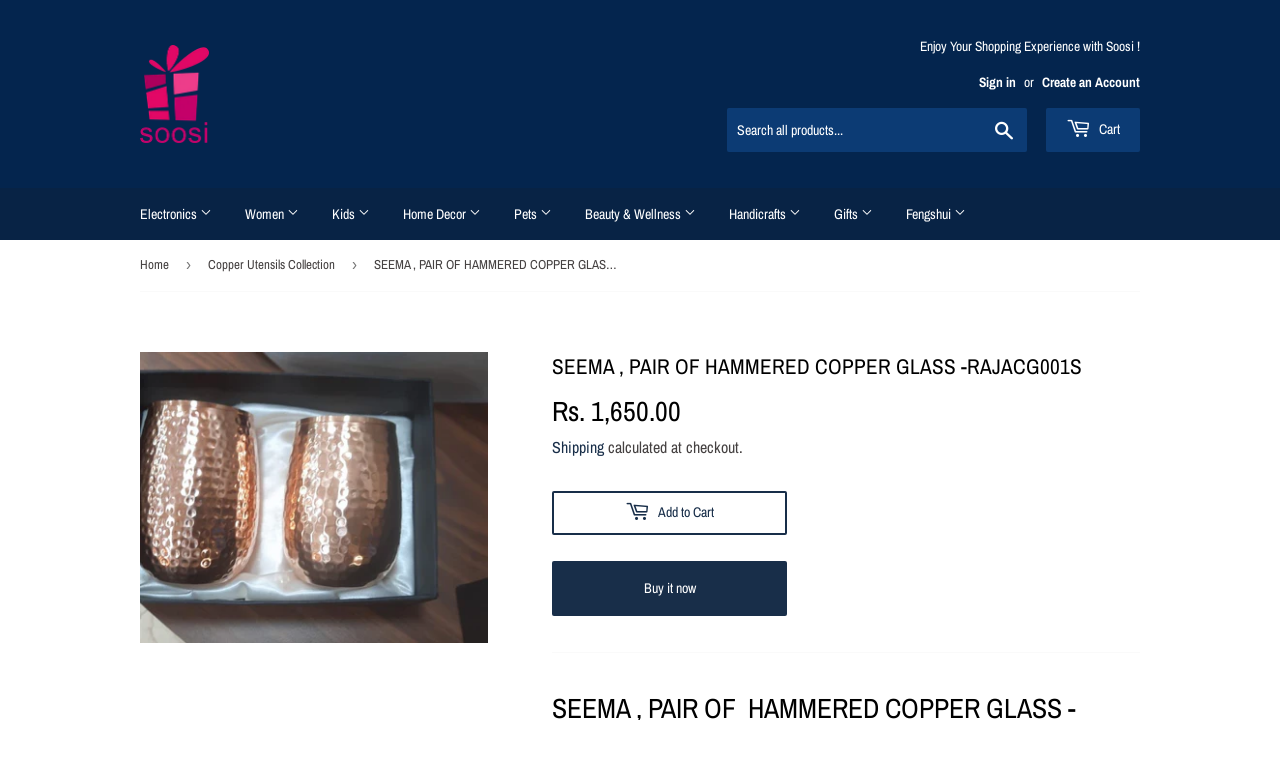

--- FILE ---
content_type: text/html; charset=utf-8
request_url: https://www.soosi.co.in/collections/copper-utensils-collection/products/copy-of-himani-pair-of-hammered-copper-glass-rajacg001
body_size: 22022
content:
<!doctype html>
<html class="no-touch no-js">
<head>
  <script>(function(H){H.className=H.className.replace(/\bno-js\b/,'js')})(document.documentElement)</script>
  <!-- Basic page needs ================================================== -->
  <meta charset="utf-8">
  <meta http-equiv="X-UA-Compatible" content="IE=edge,chrome=1">

  
  <link rel="shortcut icon" href="//www.soosi.co.in/cdn/shop/files/logo_1518063015_0668a5f9-c4a6-4cf5-a159-67833edfd663_32x32.PNG?v=1615923236" type="image/png" />
  

  <!-- Title and description ================================================== -->
  <title>
  SEEMA , PAIR OF HAMMERED COPPER GLASS -RAJACG001S &ndash; www.soosi.co.in
  </title>

  
    <meta name="description" content="SEEMA , PAIR OF  HAMMERED COPPER GLASS -RAJACG001S Hammered Copper GlassSet of 2Capacity: 200mlMaterials: CopperGift wrapped in a Premium Black BoxRan">
  

  <!-- Product meta ================================================== -->
  <!-- /snippets/social-meta-tags.liquid -->




<meta property="og:site_name" content="www.soosi.co.in">
<meta property="og:url" content="https://www.soosi.co.in/products/copy-of-himani-pair-of-hammered-copper-glass-rajacg001">
<meta property="og:title" content="SEEMA , PAIR OF  HAMMERED COPPER GLASS -RAJACG001S">
<meta property="og:type" content="product">
<meta property="og:description" content="SEEMA , PAIR OF  HAMMERED COPPER GLASS -RAJACG001S Hammered Copper GlassSet of 2Capacity: 200mlMaterials: CopperGift wrapped in a Premium Black BoxRan">

  <meta property="og:price:amount" content="1,650.00">
  <meta property="og:price:currency" content="INR">

<meta property="og:image" content="http://www.soosi.co.in/cdn/shop/products/WhatsAppImage2021-09-25at12.22.49_1200x1200.jpg?v=1632724973">
<meta property="og:image:secure_url" content="https://www.soosi.co.in/cdn/shop/products/WhatsAppImage2021-09-25at12.22.49_1200x1200.jpg?v=1632724973">


<meta name="twitter:card" content="summary_large_image">
<meta name="twitter:title" content="SEEMA , PAIR OF  HAMMERED COPPER GLASS -RAJACG001S">
<meta name="twitter:description" content="SEEMA , PAIR OF  HAMMERED COPPER GLASS -RAJACG001S Hammered Copper GlassSet of 2Capacity: 200mlMaterials: CopperGift wrapped in a Premium Black BoxRan">


  <!-- Helpers ================================================== -->
  <link rel="canonical" href="https://www.soosi.co.in/products/copy-of-himani-pair-of-hammered-copper-glass-rajacg001">
  <meta name="viewport" content="width=device-width,initial-scale=1">

  <!-- CSS ================================================== -->
  <link href="//www.soosi.co.in/cdn/shop/t/21/assets/theme.scss.css?v=83560597501219948251762453176" rel="stylesheet" type="text/css" media="all" />

  <!-- Header hook for plugins ================================================== -->
  <script>window.performance && window.performance.mark && window.performance.mark('shopify.content_for_header.start');</script><meta name="google-site-verification" content="RC1HmKpd8Sw78u6uydWZPCjzSlM-O6eWUgS6c1UBdDk">
<meta id="shopify-digital-wallet" name="shopify-digital-wallet" content="/8263630953/digital_wallets/dialog">
<link rel="alternate" type="application/json+oembed" href="https://www.soosi.co.in/products/copy-of-himani-pair-of-hammered-copper-glass-rajacg001.oembed">
<script async="async" src="/checkouts/internal/preloads.js?locale=en-IN"></script>
<script id="shopify-features" type="application/json">{"accessToken":"5c093ca2fd7c7f2825a26435ae786dbb","betas":["rich-media-storefront-analytics"],"domain":"www.soosi.co.in","predictiveSearch":true,"shopId":8263630953,"locale":"en"}</script>
<script>var Shopify = Shopify || {};
Shopify.shop = "www-soosi-co-in.myshopify.com";
Shopify.locale = "en";
Shopify.currency = {"active":"INR","rate":"1.0"};
Shopify.country = "IN";
Shopify.theme = {"name":"Shopify Theme Support | Copy of Supply","id":155198783730,"schema_name":"Supply","schema_version":"8.0.3","theme_store_id":679,"role":"main"};
Shopify.theme.handle = "null";
Shopify.theme.style = {"id":null,"handle":null};
Shopify.cdnHost = "www.soosi.co.in/cdn";
Shopify.routes = Shopify.routes || {};
Shopify.routes.root = "/";</script>
<script type="module">!function(o){(o.Shopify=o.Shopify||{}).modules=!0}(window);</script>
<script>!function(o){function n(){var o=[];function n(){o.push(Array.prototype.slice.apply(arguments))}return n.q=o,n}var t=o.Shopify=o.Shopify||{};t.loadFeatures=n(),t.autoloadFeatures=n()}(window);</script>
<script id="shop-js-analytics" type="application/json">{"pageType":"product"}</script>
<script defer="defer" async type="module" src="//www.soosi.co.in/cdn/shopifycloud/shop-js/modules/v2/client.init-shop-cart-sync_BdyHc3Nr.en.esm.js"></script>
<script defer="defer" async type="module" src="//www.soosi.co.in/cdn/shopifycloud/shop-js/modules/v2/chunk.common_Daul8nwZ.esm.js"></script>
<script type="module">
  await import("//www.soosi.co.in/cdn/shopifycloud/shop-js/modules/v2/client.init-shop-cart-sync_BdyHc3Nr.en.esm.js");
await import("//www.soosi.co.in/cdn/shopifycloud/shop-js/modules/v2/chunk.common_Daul8nwZ.esm.js");

  window.Shopify.SignInWithShop?.initShopCartSync?.({"fedCMEnabled":true,"windoidEnabled":true});

</script>
<script id="__st">var __st={"a":8263630953,"offset":-18000,"reqid":"fd6fbff1-a9ac-4c73-b42d-5c4cd4c983ee-1769002159","pageurl":"www.soosi.co.in\/collections\/copper-utensils-collection\/products\/copy-of-himani-pair-of-hammered-copper-glass-rajacg001","u":"481b087fc655","p":"product","rtyp":"product","rid":7048288469170};</script>
<script>window.ShopifyPaypalV4VisibilityTracking = true;</script>
<script id="captcha-bootstrap">!function(){'use strict';const t='contact',e='account',n='new_comment',o=[[t,t],['blogs',n],['comments',n],[t,'customer']],c=[[e,'customer_login'],[e,'guest_login'],[e,'recover_customer_password'],[e,'create_customer']],r=t=>t.map((([t,e])=>`form[action*='/${t}']:not([data-nocaptcha='true']) input[name='form_type'][value='${e}']`)).join(','),a=t=>()=>t?[...document.querySelectorAll(t)].map((t=>t.form)):[];function s(){const t=[...o],e=r(t);return a(e)}const i='password',u='form_key',d=['recaptcha-v3-token','g-recaptcha-response','h-captcha-response',i],f=()=>{try{return window.sessionStorage}catch{return}},m='__shopify_v',_=t=>t.elements[u];function p(t,e,n=!1){try{const o=window.sessionStorage,c=JSON.parse(o.getItem(e)),{data:r}=function(t){const{data:e,action:n}=t;return t[m]||n?{data:e,action:n}:{data:t,action:n}}(c);for(const[e,n]of Object.entries(r))t.elements[e]&&(t.elements[e].value=n);n&&o.removeItem(e)}catch(o){console.error('form repopulation failed',{error:o})}}const l='form_type',E='cptcha';function T(t){t.dataset[E]=!0}const w=window,h=w.document,L='Shopify',v='ce_forms',y='captcha';let A=!1;((t,e)=>{const n=(g='f06e6c50-85a8-45c8-87d0-21a2b65856fe',I='https://cdn.shopify.com/shopifycloud/storefront-forms-hcaptcha/ce_storefront_forms_captcha_hcaptcha.v1.5.2.iife.js',D={infoText:'Protected by hCaptcha',privacyText:'Privacy',termsText:'Terms'},(t,e,n)=>{const o=w[L][v],c=o.bindForm;if(c)return c(t,g,e,D).then(n);var r;o.q.push([[t,g,e,D],n]),r=I,A||(h.body.append(Object.assign(h.createElement('script'),{id:'captcha-provider',async:!0,src:r})),A=!0)});var g,I,D;w[L]=w[L]||{},w[L][v]=w[L][v]||{},w[L][v].q=[],w[L][y]=w[L][y]||{},w[L][y].protect=function(t,e){n(t,void 0,e),T(t)},Object.freeze(w[L][y]),function(t,e,n,w,h,L){const[v,y,A,g]=function(t,e,n){const i=e?o:[],u=t?c:[],d=[...i,...u],f=r(d),m=r(i),_=r(d.filter((([t,e])=>n.includes(e))));return[a(f),a(m),a(_),s()]}(w,h,L),I=t=>{const e=t.target;return e instanceof HTMLFormElement?e:e&&e.form},D=t=>v().includes(t);t.addEventListener('submit',(t=>{const e=I(t);if(!e)return;const n=D(e)&&!e.dataset.hcaptchaBound&&!e.dataset.recaptchaBound,o=_(e),c=g().includes(e)&&(!o||!o.value);(n||c)&&t.preventDefault(),c&&!n&&(function(t){try{if(!f())return;!function(t){const e=f();if(!e)return;const n=_(t);if(!n)return;const o=n.value;o&&e.removeItem(o)}(t);const e=Array.from(Array(32),(()=>Math.random().toString(36)[2])).join('');!function(t,e){_(t)||t.append(Object.assign(document.createElement('input'),{type:'hidden',name:u})),t.elements[u].value=e}(t,e),function(t,e){const n=f();if(!n)return;const o=[...t.querySelectorAll(`input[type='${i}']`)].map((({name:t})=>t)),c=[...d,...o],r={};for(const[a,s]of new FormData(t).entries())c.includes(a)||(r[a]=s);n.setItem(e,JSON.stringify({[m]:1,action:t.action,data:r}))}(t,e)}catch(e){console.error('failed to persist form',e)}}(e),e.submit())}));const S=(t,e)=>{t&&!t.dataset[E]&&(n(t,e.some((e=>e===t))),T(t))};for(const o of['focusin','change'])t.addEventListener(o,(t=>{const e=I(t);D(e)&&S(e,y())}));const B=e.get('form_key'),M=e.get(l),P=B&&M;t.addEventListener('DOMContentLoaded',(()=>{const t=y();if(P)for(const e of t)e.elements[l].value===M&&p(e,B);[...new Set([...A(),...v().filter((t=>'true'===t.dataset.shopifyCaptcha))])].forEach((e=>S(e,t)))}))}(h,new URLSearchParams(w.location.search),n,t,e,['guest_login'])})(!0,!0)}();</script>
<script integrity="sha256-4kQ18oKyAcykRKYeNunJcIwy7WH5gtpwJnB7kiuLZ1E=" data-source-attribution="shopify.loadfeatures" defer="defer" src="//www.soosi.co.in/cdn/shopifycloud/storefront/assets/storefront/load_feature-a0a9edcb.js" crossorigin="anonymous"></script>
<script data-source-attribution="shopify.dynamic_checkout.dynamic.init">var Shopify=Shopify||{};Shopify.PaymentButton=Shopify.PaymentButton||{isStorefrontPortableWallets:!0,init:function(){window.Shopify.PaymentButton.init=function(){};var t=document.createElement("script");t.src="https://www.soosi.co.in/cdn/shopifycloud/portable-wallets/latest/portable-wallets.en.js",t.type="module",document.head.appendChild(t)}};
</script>
<script data-source-attribution="shopify.dynamic_checkout.buyer_consent">
  function portableWalletsHideBuyerConsent(e){var t=document.getElementById("shopify-buyer-consent"),n=document.getElementById("shopify-subscription-policy-button");t&&n&&(t.classList.add("hidden"),t.setAttribute("aria-hidden","true"),n.removeEventListener("click",e))}function portableWalletsShowBuyerConsent(e){var t=document.getElementById("shopify-buyer-consent"),n=document.getElementById("shopify-subscription-policy-button");t&&n&&(t.classList.remove("hidden"),t.removeAttribute("aria-hidden"),n.addEventListener("click",e))}window.Shopify?.PaymentButton&&(window.Shopify.PaymentButton.hideBuyerConsent=portableWalletsHideBuyerConsent,window.Shopify.PaymentButton.showBuyerConsent=portableWalletsShowBuyerConsent);
</script>
<script>
  function portableWalletsCleanup(e){e&&e.src&&console.error("Failed to load portable wallets script "+e.src);var t=document.querySelectorAll("shopify-accelerated-checkout .shopify-payment-button__skeleton, shopify-accelerated-checkout-cart .wallet-cart-button__skeleton"),e=document.getElementById("shopify-buyer-consent");for(let e=0;e<t.length;e++)t[e].remove();e&&e.remove()}function portableWalletsNotLoadedAsModule(e){e instanceof ErrorEvent&&"string"==typeof e.message&&e.message.includes("import.meta")&&"string"==typeof e.filename&&e.filename.includes("portable-wallets")&&(window.removeEventListener("error",portableWalletsNotLoadedAsModule),window.Shopify.PaymentButton.failedToLoad=e,"loading"===document.readyState?document.addEventListener("DOMContentLoaded",window.Shopify.PaymentButton.init):window.Shopify.PaymentButton.init())}window.addEventListener("error",portableWalletsNotLoadedAsModule);
</script>

<script type="module" src="https://www.soosi.co.in/cdn/shopifycloud/portable-wallets/latest/portable-wallets.en.js" onError="portableWalletsCleanup(this)" crossorigin="anonymous"></script>
<script nomodule>
  document.addEventListener("DOMContentLoaded", portableWalletsCleanup);
</script>

<link id="shopify-accelerated-checkout-styles" rel="stylesheet" media="screen" href="https://www.soosi.co.in/cdn/shopifycloud/portable-wallets/latest/accelerated-checkout-backwards-compat.css" crossorigin="anonymous">
<style id="shopify-accelerated-checkout-cart">
        #shopify-buyer-consent {
  margin-top: 1em;
  display: inline-block;
  width: 100%;
}

#shopify-buyer-consent.hidden {
  display: none;
}

#shopify-subscription-policy-button {
  background: none;
  border: none;
  padding: 0;
  text-decoration: underline;
  font-size: inherit;
  cursor: pointer;
}

#shopify-subscription-policy-button::before {
  box-shadow: none;
}

      </style>

<script>window.performance && window.performance.mark && window.performance.mark('shopify.content_for_header.end');</script>

  
  

  <script src="//www.soosi.co.in/cdn/shop/t/21/assets/jquery-2.2.3.min.js?v=58211863146907186831759747332" type="text/javascript"></script>

  <script src="//www.soosi.co.in/cdn/shop/t/21/assets/lazysizes.min.js?v=8147953233334221341759747332" async="async"></script>
  <script src="//www.soosi.co.in/cdn/shop/t/21/assets/vendor.js?v=106177282645720727331759747332" defer="defer"></script>
  <script src="//www.soosi.co.in/cdn/shop/t/21/assets/theme.js?v=44202447189188672501759747332" defer="defer"></script>


<!-- BEGIN app block: shopify://apps/fraud-guard/blocks/app-embed/7c8c141d-bb2e-471b-a493-6f5179540616 -->

<div id="fraud-guard-app-ASWh5NlNlVUlZM1JPd__7534087458814163749" class="fraud-guard-app-embed">
  
  
  
</div>

<script>
  // Don't interfere with the theme editor
  if (window.Shopify && Shopify.designMode) window.__FG_SKIP__ = true;
</script>

<script>
(function () {
  // Don't apply in editor
  if (window.Shopify && Shopify.designMode) return;

  // If we've already marked this visitor as blocked, hide immediately and bounce.
  if (document.cookie.includes("fraud_guard_blocked=1")) {
    document.documentElement.style.visibility = 'hidden';
    location.replace('/apps/fraud-guard/api/blocked?from=' + encodeURIComponent(location.href));
  }
})();
</script>

<script src="https://cdn.shopify.com/extensions/01993b6f-8934-796e-a3a1-2bbbb7024559/fraud-guard-19/assets/client.base.min.js" defer></script>
<script src="https://cdn.shopify.com/extensions/01993b6f-8934-796e-a3a1-2bbbb7024559/fraud-guard-19/assets/app-embed.js" defer></script>


<!-- END app block --><link href="https://monorail-edge.shopifysvc.com" rel="dns-prefetch">
<script>(function(){if ("sendBeacon" in navigator && "performance" in window) {try {var session_token_from_headers = performance.getEntriesByType('navigation')[0].serverTiming.find(x => x.name == '_s').description;} catch {var session_token_from_headers = undefined;}var session_cookie_matches = document.cookie.match(/_shopify_s=([^;]*)/);var session_token_from_cookie = session_cookie_matches && session_cookie_matches.length === 2 ? session_cookie_matches[1] : "";var session_token = session_token_from_headers || session_token_from_cookie || "";function handle_abandonment_event(e) {var entries = performance.getEntries().filter(function(entry) {return /monorail-edge.shopifysvc.com/.test(entry.name);});if (!window.abandonment_tracked && entries.length === 0) {window.abandonment_tracked = true;var currentMs = Date.now();var navigation_start = performance.timing.navigationStart;var payload = {shop_id: 8263630953,url: window.location.href,navigation_start,duration: currentMs - navigation_start,session_token,page_type: "product"};window.navigator.sendBeacon("https://monorail-edge.shopifysvc.com/v1/produce", JSON.stringify({schema_id: "online_store_buyer_site_abandonment/1.1",payload: payload,metadata: {event_created_at_ms: currentMs,event_sent_at_ms: currentMs}}));}}window.addEventListener('pagehide', handle_abandonment_event);}}());</script>
<script id="web-pixels-manager-setup">(function e(e,d,r,n,o){if(void 0===o&&(o={}),!Boolean(null===(a=null===(i=window.Shopify)||void 0===i?void 0:i.analytics)||void 0===a?void 0:a.replayQueue)){var i,a;window.Shopify=window.Shopify||{};var t=window.Shopify;t.analytics=t.analytics||{};var s=t.analytics;s.replayQueue=[],s.publish=function(e,d,r){return s.replayQueue.push([e,d,r]),!0};try{self.performance.mark("wpm:start")}catch(e){}var l=function(){var e={modern:/Edge?\/(1{2}[4-9]|1[2-9]\d|[2-9]\d{2}|\d{4,})\.\d+(\.\d+|)|Firefox\/(1{2}[4-9]|1[2-9]\d|[2-9]\d{2}|\d{4,})\.\d+(\.\d+|)|Chrom(ium|e)\/(9{2}|\d{3,})\.\d+(\.\d+|)|(Maci|X1{2}).+ Version\/(15\.\d+|(1[6-9]|[2-9]\d|\d{3,})\.\d+)([,.]\d+|)( \(\w+\)|)( Mobile\/\w+|) Safari\/|Chrome.+OPR\/(9{2}|\d{3,})\.\d+\.\d+|(CPU[ +]OS|iPhone[ +]OS|CPU[ +]iPhone|CPU IPhone OS|CPU iPad OS)[ +]+(15[._]\d+|(1[6-9]|[2-9]\d|\d{3,})[._]\d+)([._]\d+|)|Android:?[ /-](13[3-9]|1[4-9]\d|[2-9]\d{2}|\d{4,})(\.\d+|)(\.\d+|)|Android.+Firefox\/(13[5-9]|1[4-9]\d|[2-9]\d{2}|\d{4,})\.\d+(\.\d+|)|Android.+Chrom(ium|e)\/(13[3-9]|1[4-9]\d|[2-9]\d{2}|\d{4,})\.\d+(\.\d+|)|SamsungBrowser\/([2-9]\d|\d{3,})\.\d+/,legacy:/Edge?\/(1[6-9]|[2-9]\d|\d{3,})\.\d+(\.\d+|)|Firefox\/(5[4-9]|[6-9]\d|\d{3,})\.\d+(\.\d+|)|Chrom(ium|e)\/(5[1-9]|[6-9]\d|\d{3,})\.\d+(\.\d+|)([\d.]+$|.*Safari\/(?![\d.]+ Edge\/[\d.]+$))|(Maci|X1{2}).+ Version\/(10\.\d+|(1[1-9]|[2-9]\d|\d{3,})\.\d+)([,.]\d+|)( \(\w+\)|)( Mobile\/\w+|) Safari\/|Chrome.+OPR\/(3[89]|[4-9]\d|\d{3,})\.\d+\.\d+|(CPU[ +]OS|iPhone[ +]OS|CPU[ +]iPhone|CPU IPhone OS|CPU iPad OS)[ +]+(10[._]\d+|(1[1-9]|[2-9]\d|\d{3,})[._]\d+)([._]\d+|)|Android:?[ /-](13[3-9]|1[4-9]\d|[2-9]\d{2}|\d{4,})(\.\d+|)(\.\d+|)|Mobile Safari.+OPR\/([89]\d|\d{3,})\.\d+\.\d+|Android.+Firefox\/(13[5-9]|1[4-9]\d|[2-9]\d{2}|\d{4,})\.\d+(\.\d+|)|Android.+Chrom(ium|e)\/(13[3-9]|1[4-9]\d|[2-9]\d{2}|\d{4,})\.\d+(\.\d+|)|Android.+(UC? ?Browser|UCWEB|U3)[ /]?(15\.([5-9]|\d{2,})|(1[6-9]|[2-9]\d|\d{3,})\.\d+)\.\d+|SamsungBrowser\/(5\.\d+|([6-9]|\d{2,})\.\d+)|Android.+MQ{2}Browser\/(14(\.(9|\d{2,})|)|(1[5-9]|[2-9]\d|\d{3,})(\.\d+|))(\.\d+|)|K[Aa][Ii]OS\/(3\.\d+|([4-9]|\d{2,})\.\d+)(\.\d+|)/},d=e.modern,r=e.legacy,n=navigator.userAgent;return n.match(d)?"modern":n.match(r)?"legacy":"unknown"}(),u="modern"===l?"modern":"legacy",c=(null!=n?n:{modern:"",legacy:""})[u],f=function(e){return[e.baseUrl,"/wpm","/b",e.hashVersion,"modern"===e.buildTarget?"m":"l",".js"].join("")}({baseUrl:d,hashVersion:r,buildTarget:u}),m=function(e){var d=e.version,r=e.bundleTarget,n=e.surface,o=e.pageUrl,i=e.monorailEndpoint;return{emit:function(e){var a=e.status,t=e.errorMsg,s=(new Date).getTime(),l=JSON.stringify({metadata:{event_sent_at_ms:s},events:[{schema_id:"web_pixels_manager_load/3.1",payload:{version:d,bundle_target:r,page_url:o,status:a,surface:n,error_msg:t},metadata:{event_created_at_ms:s}}]});if(!i)return console&&console.warn&&console.warn("[Web Pixels Manager] No Monorail endpoint provided, skipping logging."),!1;try{return self.navigator.sendBeacon.bind(self.navigator)(i,l)}catch(e){}var u=new XMLHttpRequest;try{return u.open("POST",i,!0),u.setRequestHeader("Content-Type","text/plain"),u.send(l),!0}catch(e){return console&&console.warn&&console.warn("[Web Pixels Manager] Got an unhandled error while logging to Monorail."),!1}}}}({version:r,bundleTarget:l,surface:e.surface,pageUrl:self.location.href,monorailEndpoint:e.monorailEndpoint});try{o.browserTarget=l,function(e){var d=e.src,r=e.async,n=void 0===r||r,o=e.onload,i=e.onerror,a=e.sri,t=e.scriptDataAttributes,s=void 0===t?{}:t,l=document.createElement("script"),u=document.querySelector("head"),c=document.querySelector("body");if(l.async=n,l.src=d,a&&(l.integrity=a,l.crossOrigin="anonymous"),s)for(var f in s)if(Object.prototype.hasOwnProperty.call(s,f))try{l.dataset[f]=s[f]}catch(e){}if(o&&l.addEventListener("load",o),i&&l.addEventListener("error",i),u)u.appendChild(l);else{if(!c)throw new Error("Did not find a head or body element to append the script");c.appendChild(l)}}({src:f,async:!0,onload:function(){if(!function(){var e,d;return Boolean(null===(d=null===(e=window.Shopify)||void 0===e?void 0:e.analytics)||void 0===d?void 0:d.initialized)}()){var d=window.webPixelsManager.init(e)||void 0;if(d){var r=window.Shopify.analytics;r.replayQueue.forEach((function(e){var r=e[0],n=e[1],o=e[2];d.publishCustomEvent(r,n,o)})),r.replayQueue=[],r.publish=d.publishCustomEvent,r.visitor=d.visitor,r.initialized=!0}}},onerror:function(){return m.emit({status:"failed",errorMsg:"".concat(f," has failed to load")})},sri:function(e){var d=/^sha384-[A-Za-z0-9+/=]+$/;return"string"==typeof e&&d.test(e)}(c)?c:"",scriptDataAttributes:o}),m.emit({status:"loading"})}catch(e){m.emit({status:"failed",errorMsg:(null==e?void 0:e.message)||"Unknown error"})}}})({shopId: 8263630953,storefrontBaseUrl: "https://www.soosi.co.in",extensionsBaseUrl: "https://extensions.shopifycdn.com/cdn/shopifycloud/web-pixels-manager",monorailEndpoint: "https://monorail-edge.shopifysvc.com/unstable/produce_batch",surface: "storefront-renderer",enabledBetaFlags: ["2dca8a86"],webPixelsConfigList: [{"id":"560922866","configuration":"{\"config\":\"{\\\"pixel_id\\\":\\\"AW-701190851\\\",\\\"target_country\\\":\\\"IN\\\",\\\"gtag_events\\\":[{\\\"type\\\":\\\"page_view\\\",\\\"action_label\\\":\\\"AW-701190851\\\/SGKnCNuRvLABEMOlrc4C\\\"},{\\\"type\\\":\\\"purchase\\\",\\\"action_label\\\":\\\"AW-701190851\\\/_dRuCN6RvLABEMOlrc4C\\\"},{\\\"type\\\":\\\"view_item\\\",\\\"action_label\\\":\\\"AW-701190851\\\/Syn6COGRvLABEMOlrc4C\\\"},{\\\"type\\\":\\\"add_to_cart\\\",\\\"action_label\\\":\\\"AW-701190851\\\/mXcCCOSRvLABEMOlrc4C\\\"},{\\\"type\\\":\\\"begin_checkout\\\",\\\"action_label\\\":\\\"AW-701190851\\\/q33lCOeRvLABEMOlrc4C\\\"},{\\\"type\\\":\\\"search\\\",\\\"action_label\\\":\\\"AW-701190851\\\/0pU-COqRvLABEMOlrc4C\\\"},{\\\"type\\\":\\\"add_payment_info\\\",\\\"action_label\\\":\\\"AW-701190851\\\/yn8aCO2RvLABEMOlrc4C\\\"}],\\\"enable_monitoring_mode\\\":false}\"}","eventPayloadVersion":"v1","runtimeContext":"OPEN","scriptVersion":"b2a88bafab3e21179ed38636efcd8a93","type":"APP","apiClientId":1780363,"privacyPurposes":[],"dataSharingAdjustments":{"protectedCustomerApprovalScopes":["read_customer_address","read_customer_email","read_customer_name","read_customer_personal_data","read_customer_phone"]}},{"id":"shopify-app-pixel","configuration":"{}","eventPayloadVersion":"v1","runtimeContext":"STRICT","scriptVersion":"0450","apiClientId":"shopify-pixel","type":"APP","privacyPurposes":["ANALYTICS","MARKETING"]},{"id":"shopify-custom-pixel","eventPayloadVersion":"v1","runtimeContext":"LAX","scriptVersion":"0450","apiClientId":"shopify-pixel","type":"CUSTOM","privacyPurposes":["ANALYTICS","MARKETING"]}],isMerchantRequest: false,initData: {"shop":{"name":"www.soosi.co.in","paymentSettings":{"currencyCode":"INR"},"myshopifyDomain":"www-soosi-co-in.myshopify.com","countryCode":"IN","storefrontUrl":"https:\/\/www.soosi.co.in"},"customer":null,"cart":null,"checkout":null,"productVariants":[{"price":{"amount":1650.0,"currencyCode":"INR"},"product":{"title":"SEEMA , PAIR OF  HAMMERED COPPER GLASS -RAJACG001S","vendor":"RAJASTANI ART AND CRAFT","id":"7048288469170","untranslatedTitle":"SEEMA , PAIR OF  HAMMERED COPPER GLASS -RAJACG001S","url":"\/products\/copy-of-himani-pair-of-hammered-copper-glass-rajacg001","type":"Home Decor"},"id":"41053222305970","image":{"src":"\/\/www.soosi.co.in\/cdn\/shop\/products\/WhatsAppImage2021-09-25at12.22.49.jpg?v=1632724973"},"sku":"","title":"Default Title","untranslatedTitle":"Default Title"}],"purchasingCompany":null},},"https://www.soosi.co.in/cdn","fcfee988w5aeb613cpc8e4bc33m6693e112",{"modern":"","legacy":""},{"shopId":"8263630953","storefrontBaseUrl":"https:\/\/www.soosi.co.in","extensionBaseUrl":"https:\/\/extensions.shopifycdn.com\/cdn\/shopifycloud\/web-pixels-manager","surface":"storefront-renderer","enabledBetaFlags":"[\"2dca8a86\"]","isMerchantRequest":"false","hashVersion":"fcfee988w5aeb613cpc8e4bc33m6693e112","publish":"custom","events":"[[\"page_viewed\",{}],[\"product_viewed\",{\"productVariant\":{\"price\":{\"amount\":1650.0,\"currencyCode\":\"INR\"},\"product\":{\"title\":\"SEEMA , PAIR OF  HAMMERED COPPER GLASS -RAJACG001S\",\"vendor\":\"RAJASTANI ART AND CRAFT\",\"id\":\"7048288469170\",\"untranslatedTitle\":\"SEEMA , PAIR OF  HAMMERED COPPER GLASS -RAJACG001S\",\"url\":\"\/products\/copy-of-himani-pair-of-hammered-copper-glass-rajacg001\",\"type\":\"Home Decor\"},\"id\":\"41053222305970\",\"image\":{\"src\":\"\/\/www.soosi.co.in\/cdn\/shop\/products\/WhatsAppImage2021-09-25at12.22.49.jpg?v=1632724973\"},\"sku\":\"\",\"title\":\"Default Title\",\"untranslatedTitle\":\"Default Title\"}}]]"});</script><script>
  window.ShopifyAnalytics = window.ShopifyAnalytics || {};
  window.ShopifyAnalytics.meta = window.ShopifyAnalytics.meta || {};
  window.ShopifyAnalytics.meta.currency = 'INR';
  var meta = {"product":{"id":7048288469170,"gid":"gid:\/\/shopify\/Product\/7048288469170","vendor":"RAJASTANI ART AND CRAFT","type":"Home Decor","handle":"copy-of-himani-pair-of-hammered-copper-glass-rajacg001","variants":[{"id":41053222305970,"price":165000,"name":"SEEMA , PAIR OF  HAMMERED COPPER GLASS -RAJACG001S","public_title":null,"sku":""}],"remote":false},"page":{"pageType":"product","resourceType":"product","resourceId":7048288469170,"requestId":"fd6fbff1-a9ac-4c73-b42d-5c4cd4c983ee-1769002159"}};
  for (var attr in meta) {
    window.ShopifyAnalytics.meta[attr] = meta[attr];
  }
</script>
<script class="analytics">
  (function () {
    var customDocumentWrite = function(content) {
      var jquery = null;

      if (window.jQuery) {
        jquery = window.jQuery;
      } else if (window.Checkout && window.Checkout.$) {
        jquery = window.Checkout.$;
      }

      if (jquery) {
        jquery('body').append(content);
      }
    };

    var hasLoggedConversion = function(token) {
      if (token) {
        return document.cookie.indexOf('loggedConversion=' + token) !== -1;
      }
      return false;
    }

    var setCookieIfConversion = function(token) {
      if (token) {
        var twoMonthsFromNow = new Date(Date.now());
        twoMonthsFromNow.setMonth(twoMonthsFromNow.getMonth() + 2);

        document.cookie = 'loggedConversion=' + token + '; expires=' + twoMonthsFromNow;
      }
    }

    var trekkie = window.ShopifyAnalytics.lib = window.trekkie = window.trekkie || [];
    if (trekkie.integrations) {
      return;
    }
    trekkie.methods = [
      'identify',
      'page',
      'ready',
      'track',
      'trackForm',
      'trackLink'
    ];
    trekkie.factory = function(method) {
      return function() {
        var args = Array.prototype.slice.call(arguments);
        args.unshift(method);
        trekkie.push(args);
        return trekkie;
      };
    };
    for (var i = 0; i < trekkie.methods.length; i++) {
      var key = trekkie.methods[i];
      trekkie[key] = trekkie.factory(key);
    }
    trekkie.load = function(config) {
      trekkie.config = config || {};
      trekkie.config.initialDocumentCookie = document.cookie;
      var first = document.getElementsByTagName('script')[0];
      var script = document.createElement('script');
      script.type = 'text/javascript';
      script.onerror = function(e) {
        var scriptFallback = document.createElement('script');
        scriptFallback.type = 'text/javascript';
        scriptFallback.onerror = function(error) {
                var Monorail = {
      produce: function produce(monorailDomain, schemaId, payload) {
        var currentMs = new Date().getTime();
        var event = {
          schema_id: schemaId,
          payload: payload,
          metadata: {
            event_created_at_ms: currentMs,
            event_sent_at_ms: currentMs
          }
        };
        return Monorail.sendRequest("https://" + monorailDomain + "/v1/produce", JSON.stringify(event));
      },
      sendRequest: function sendRequest(endpointUrl, payload) {
        // Try the sendBeacon API
        if (window && window.navigator && typeof window.navigator.sendBeacon === 'function' && typeof window.Blob === 'function' && !Monorail.isIos12()) {
          var blobData = new window.Blob([payload], {
            type: 'text/plain'
          });

          if (window.navigator.sendBeacon(endpointUrl, blobData)) {
            return true;
          } // sendBeacon was not successful

        } // XHR beacon

        var xhr = new XMLHttpRequest();

        try {
          xhr.open('POST', endpointUrl);
          xhr.setRequestHeader('Content-Type', 'text/plain');
          xhr.send(payload);
        } catch (e) {
          console.log(e);
        }

        return false;
      },
      isIos12: function isIos12() {
        return window.navigator.userAgent.lastIndexOf('iPhone; CPU iPhone OS 12_') !== -1 || window.navigator.userAgent.lastIndexOf('iPad; CPU OS 12_') !== -1;
      }
    };
    Monorail.produce('monorail-edge.shopifysvc.com',
      'trekkie_storefront_load_errors/1.1',
      {shop_id: 8263630953,
      theme_id: 155198783730,
      app_name: "storefront",
      context_url: window.location.href,
      source_url: "//www.soosi.co.in/cdn/s/trekkie.storefront.cd680fe47e6c39ca5d5df5f0a32d569bc48c0f27.min.js"});

        };
        scriptFallback.async = true;
        scriptFallback.src = '//www.soosi.co.in/cdn/s/trekkie.storefront.cd680fe47e6c39ca5d5df5f0a32d569bc48c0f27.min.js';
        first.parentNode.insertBefore(scriptFallback, first);
      };
      script.async = true;
      script.src = '//www.soosi.co.in/cdn/s/trekkie.storefront.cd680fe47e6c39ca5d5df5f0a32d569bc48c0f27.min.js';
      first.parentNode.insertBefore(script, first);
    };
    trekkie.load(
      {"Trekkie":{"appName":"storefront","development":false,"defaultAttributes":{"shopId":8263630953,"isMerchantRequest":null,"themeId":155198783730,"themeCityHash":"8904883232645788166","contentLanguage":"en","currency":"INR","eventMetadataId":"a70fcb23-4757-4146-8e4c-4f26ed7e6181"},"isServerSideCookieWritingEnabled":true,"monorailRegion":"shop_domain","enabledBetaFlags":["65f19447"]},"Session Attribution":{},"S2S":{"facebookCapiEnabled":false,"source":"trekkie-storefront-renderer","apiClientId":580111}}
    );

    var loaded = false;
    trekkie.ready(function() {
      if (loaded) return;
      loaded = true;

      window.ShopifyAnalytics.lib = window.trekkie;

      var originalDocumentWrite = document.write;
      document.write = customDocumentWrite;
      try { window.ShopifyAnalytics.merchantGoogleAnalytics.call(this); } catch(error) {};
      document.write = originalDocumentWrite;

      window.ShopifyAnalytics.lib.page(null,{"pageType":"product","resourceType":"product","resourceId":7048288469170,"requestId":"fd6fbff1-a9ac-4c73-b42d-5c4cd4c983ee-1769002159","shopifyEmitted":true});

      var match = window.location.pathname.match(/checkouts\/(.+)\/(thank_you|post_purchase)/)
      var token = match? match[1]: undefined;
      if (!hasLoggedConversion(token)) {
        setCookieIfConversion(token);
        window.ShopifyAnalytics.lib.track("Viewed Product",{"currency":"INR","variantId":41053222305970,"productId":7048288469170,"productGid":"gid:\/\/shopify\/Product\/7048288469170","name":"SEEMA , PAIR OF  HAMMERED COPPER GLASS -RAJACG001S","price":"1650.00","sku":"","brand":"RAJASTANI ART AND CRAFT","variant":null,"category":"Home Decor","nonInteraction":true,"remote":false},undefined,undefined,{"shopifyEmitted":true});
      window.ShopifyAnalytics.lib.track("monorail:\/\/trekkie_storefront_viewed_product\/1.1",{"currency":"INR","variantId":41053222305970,"productId":7048288469170,"productGid":"gid:\/\/shopify\/Product\/7048288469170","name":"SEEMA , PAIR OF  HAMMERED COPPER GLASS -RAJACG001S","price":"1650.00","sku":"","brand":"RAJASTANI ART AND CRAFT","variant":null,"category":"Home Decor","nonInteraction":true,"remote":false,"referer":"https:\/\/www.soosi.co.in\/collections\/copper-utensils-collection\/products\/copy-of-himani-pair-of-hammered-copper-glass-rajacg001"});
      }
    });


        var eventsListenerScript = document.createElement('script');
        eventsListenerScript.async = true;
        eventsListenerScript.src = "//www.soosi.co.in/cdn/shopifycloud/storefront/assets/shop_events_listener-3da45d37.js";
        document.getElementsByTagName('head')[0].appendChild(eventsListenerScript);

})();</script>
<script
  defer
  src="https://www.soosi.co.in/cdn/shopifycloud/perf-kit/shopify-perf-kit-3.0.4.min.js"
  data-application="storefront-renderer"
  data-shop-id="8263630953"
  data-render-region="gcp-us-central1"
  data-page-type="product"
  data-theme-instance-id="155198783730"
  data-theme-name="Supply"
  data-theme-version="8.0.3"
  data-monorail-region="shop_domain"
  data-resource-timing-sampling-rate="10"
  data-shs="true"
  data-shs-beacon="true"
  data-shs-export-with-fetch="true"
  data-shs-logs-sample-rate="1"
  data-shs-beacon-endpoint="https://www.soosi.co.in/api/collect"
></script>
</head>

<body id="seema-pair-of-hammered-copper-glass-rajacg001s" class="template-product" >

  <div id="shopify-section-header" class="shopify-section header-section"><header class="site-header" role="banner" data-section-id="header" data-section-type="header-section">
  <div class="wrapper">

    <div class="grid--full">
      <div class="grid-item large--one-half">
        
          <div class="h1 header-logo" itemscope itemtype="http://schema.org/Organization">
        
          
          

          <a href="https://www.soosi.co.in/" itemprop="url">
            <div class="lazyload__image-wrapper no-js header-logo__image" style="max-width:69px;">
              <div style="padding-top:142.44604316546764%;">
                <img class="lazyload js"
                  data-src="//www.soosi.co.in/cdn/shop/files/logo_1518063015_0668a5f9-c4a6-4cf5-a159-67833edfd663_{width}x.PNG?v=1615923236"
                  data-widths="[180, 360, 540, 720, 900, 1080, 1296, 1512, 1728, 2048]"
                  data-aspectratio="0.702020202020202"
                  data-sizes="auto"
                  alt="www.soosi.co.in"
                  style="width:69px;">
              </div>
            </div>
            <noscript>
              
              <img src="//www.soosi.co.in/cdn/shop/files/logo_1518063015_0668a5f9-c4a6-4cf5-a159-67833edfd663_69x.PNG?v=1615923236"
                srcset="//www.soosi.co.in/cdn/shop/files/logo_1518063015_0668a5f9-c4a6-4cf5-a159-67833edfd663_69x.PNG?v=1615923236 1x, //www.soosi.co.in/cdn/shop/files/logo_1518063015_0668a5f9-c4a6-4cf5-a159-67833edfd663_69x@2x.PNG?v=1615923236 2x"
                alt="www.soosi.co.in"
                itemprop="logo"
                style="max-width:69px;">
            </noscript>
          </a>
          
        
          </div>
        
      </div>

      <div class="grid-item large--one-half text-center large--text-right">
        
          <div class="site-header--text-links">
            
              

                <p>Enjoy Your Shopping Experience with Soosi !</p>

              
            

            
              <span class="site-header--meta-links medium-down--hide">
                
                  <a href="https://shopify.com/8263630953/account?locale=en&amp;region_country=IN" id="customer_login_link">Sign in</a>
                  <span class="site-header--spacer">or</span>
                  <a href="https://shopify.com/8263630953/account?locale=en" id="customer_register_link">Create an Account</a>
                
              </span>
            
          </div>

          <br class="medium-down--hide">
        

        <form action="/search" method="get" class="search-bar" role="search">
  <input type="hidden" name="type" value="product">

  <input type="search" name="q" value="" placeholder="Search all products..." aria-label="Search all products...">
  <button type="submit" class="search-bar--submit icon-fallback-text">
    <span class="icon icon-search" aria-hidden="true"></span>
    <span class="fallback-text">Search</span>
  </button>
</form>


        <a href="/cart" class="header-cart-btn cart-toggle">
          <span class="icon icon-cart"></span>
          Cart <span class="cart-count cart-badge--desktop hidden-count">0</span>
        </a>
      </div>
    </div>

  </div>
</header>

<div id="mobileNavBar">
  <div class="display-table-cell">
    <button class="menu-toggle mobileNavBar-link" aria-controls="navBar" aria-expanded="false"><span class="icon icon-hamburger" aria-hidden="true"></span>Menu</button>
  </div>
  <div class="display-table-cell">
    <a href="/cart" class="cart-toggle mobileNavBar-link">
      <span class="icon icon-cart"></span>
      Cart <span class="cart-count hidden-count">0</span>
    </a>
  </div>
</div>

<nav class="nav-bar" id="navBar" role="navigation">
  <div class="wrapper">
    <form action="/search" method="get" class="search-bar" role="search">
  <input type="hidden" name="type" value="product">

  <input type="search" name="q" value="" placeholder="Search all products..." aria-label="Search all products...">
  <button type="submit" class="search-bar--submit icon-fallback-text">
    <span class="icon icon-search" aria-hidden="true"></span>
    <span class="fallback-text">Search</span>
  </button>
</form>

    <ul class="mobile-nav" id="MobileNav">
  
  <li class="large--hide">
    <a href="/">Home</a>
  </li>
  
  
    
      
      <li
        class="mobile-nav--has-dropdown "
        aria-haspopup="true">
        <a
          href="/collections/mobile-collection-1"
          class="mobile-nav--link"
          data-meganav-type="parent"
          >
            Electronics
        </a>
        <button class="icon icon-arrow-down mobile-nav--button"
          aria-expanded="false"
          aria-label="Electronics Menu">
        </button>
        <ul
          id="MenuParent-1"
          class="mobile-nav--dropdown "
          data-meganav-dropdown>
          
            
              <li>
                <a
                  href="/collections/mobile-collection-1/mobile-accessories"
                  class="mobile-nav--link"
                  data-meganav-type="child"
                  >
                    Mobile Phone
                </a>
              </li>
            
          
            
              <li>
                <a
                  href="/collections/speaker-collection"
                  class="mobile-nav--link"
                  data-meganav-type="child"
                  >
                    Speakers
                </a>
              </li>
            
          
            
              <li>
                <a
                  href="/collections/kitchen-home-applicances-collection"
                  class="mobile-nav--link"
                  data-meganav-type="child"
                  >
                    Kitchen &amp; Home Appliances
                </a>
              </li>
            
          
            
              <li>
                <a
                  href="/collections/heating-cooling-appliances-collection"
                  class="mobile-nav--link"
                  data-meganav-type="child"
                  >
                    Heating &amp; Cooling Appliances
                </a>
              </li>
            
          
            
              <li>
                <a
                  href="/collections/heating-cooling-appliances-collection"
                  class="mobile-nav--link"
                  data-meganav-type="child"
                  >
                    All Appliances
                </a>
              </li>
            
          
        </ul>
      </li>
    
  
    
      
      <li
        class="mobile-nav--has-dropdown "
        aria-haspopup="true">
        <a
          href="/collections/saree"
          class="mobile-nav--link"
          data-meganav-type="parent"
          >
            Women
        </a>
        <button class="icon icon-arrow-down mobile-nav--button"
          aria-expanded="false"
          aria-label="Women Menu">
        </button>
        <ul
          id="MenuParent-2"
          class="mobile-nav--dropdown mobile-nav--has-grandchildren"
          data-meganav-dropdown>
          
            
            
              <li
                class="mobile-nav--has-dropdown mobile-nav--has-dropdown-grandchild "
                aria-haspopup="true">
                <a
                  href="/collections/saree"
                  class="mobile-nav--link"
                  data-meganav-type="parent"
                  >
                    Clothes
                </a>
                <button class="icon icon-arrow-down mobile-nav--button"
                  aria-expanded="false"
                  aria-label="Clothes Menu">
                </button>
                <ul
                  id="MenuChildren-2-1"
                  class="mobile-nav--dropdown-grandchild"
                  data-meganav-dropdown>
                  
                    <li>
                      <a
                        href="/collections/wedding-gown-collection"
                        class="mobile-nav--link"
                        data-meganav-type="child"
                        >
                          Wedding Gowns
                        </a>
                    </li>
                  
                    <li>
                      <a
                        href="/collections/night-gown-collection"
                        class="mobile-nav--link"
                        data-meganav-type="child"
                        >
                          Night Gowns
                        </a>
                    </li>
                  
                    <li>
                      <a
                        href="/collections/saree"
                        class="mobile-nav--link"
                        data-meganav-type="child"
                        >
                          Sarees
                        </a>
                    </li>
                  
                    <li>
                      <a
                        href="/collections/evening-gown"
                        class="mobile-nav--link"
                        data-meganav-type="child"
                        >
                          Gowns
                        </a>
                    </li>
                  
                    <li>
                      <a
                        href="/collections/lehanga-collection"
                        class="mobile-nav--link"
                        data-meganav-type="child"
                        >
                          Lehanga
                        </a>
                    </li>
                  
                    <li>
                      <a
                        href="/collections/skirts-collection"
                        class="mobile-nav--link"
                        data-meganav-type="child"
                        >
                          Skirts
                        </a>
                    </li>
                  
                    <li>
                      <a
                        href="/collections/skirts-and-tops"
                        class="mobile-nav--link"
                        data-meganav-type="child"
                        >
                          Skirts and Tops
                        </a>
                    </li>
                  
                    <li>
                      <a
                        href="/collections/kurtis-collection"
                        class="mobile-nav--link"
                        data-meganav-type="child"
                        >
                          Kurtis
                        </a>
                    </li>
                  
                    <li>
                      <a
                        href="/collections/scarves-stoles-and-duppatta"
                        class="mobile-nav--link"
                        data-meganav-type="child"
                        >
                          Scarfs, Stoles and Duppattas
                        </a>
                    </li>
                  
                    <li>
                      <a
                        href="/collections/tracksuits-collection"
                        class="mobile-nav--link"
                        data-meganav-type="child"
                        >
                          Tracksuits
                        </a>
                    </li>
                  
                    <li>
                      <a
                        href="/collections/salwar-suit-set-collection"
                        class="mobile-nav--link"
                        data-meganav-type="child"
                        >
                          Salwar Suit Set
                        </a>
                    </li>
                  
                    <li>
                      <a
                        href="/collections/dress-material-collection"
                        class="mobile-nav--link"
                        data-meganav-type="child"
                        >
                          Dress Material
                        </a>
                    </li>
                  
                    <li>
                      <a
                        href="/collections/womens-tops"
                        class="mobile-nav--link"
                        data-meganav-type="child"
                        >
                          Women&#39;s Tops
                        </a>
                    </li>
                  
                    <li>
                      <a
                        href="/collections/leggings-collection"
                        class="mobile-nav--link"
                        data-meganav-type="child"
                        >
                          Leggings
                        </a>
                    </li>
                  
                    <li>
                      <a
                        href="/collections/kaftans-collection"
                        class="mobile-nav--link"
                        data-meganav-type="child"
                        >
                          Kaftans
                        </a>
                    </li>
                  
                    <li>
                      <a
                        href="/collections/palazzos-collection"
                        class="mobile-nav--link"
                        data-meganav-type="child"
                        >
                          Palazzos
                        </a>
                    </li>
                  
                    <li>
                      <a
                        href="/collections/bollywood-replica-collection"
                        class="mobile-nav--link"
                        data-meganav-type="child"
                        >
                          Bollywood Replica
                        </a>
                    </li>
                  
                    <li>
                      <a
                        href="/collections/readymade-blouse"
                        class="mobile-nav--link"
                        data-meganav-type="child"
                        >
                          Readymade Blouse
                        </a>
                    </li>
                  
                    <li>
                      <a
                        href="/collections/woollen-dress-collection"
                        class="mobile-nav--link"
                        data-meganav-type="child"
                        >
                          Woollen Kurti
                        </a>
                    </li>
                  
                    <li>
                      <a
                        href="/collections/women-night-wear-collection"
                        class="mobile-nav--link"
                        data-meganav-type="child"
                        >
                          Night Wear
                        </a>
                    </li>
                  
                    <li>
                      <a
                        href="/collections/salwar-suit-material"
                        class="mobile-nav--link"
                        data-meganav-type="child"
                        >
                          salwar suit material
                        </a>
                    </li>
                  
                    <li>
                      <a
                        href="/collections/tunic-dress-collection"
                        class="mobile-nav--link"
                        data-meganav-type="child"
                        >
                          Tunic Dress Collection
                        </a>
                    </li>
                  
                    <li>
                      <a
                        href="/collections/mother-daughter-combo"
                        class="mobile-nav--link"
                        data-meganav-type="child"
                        >
                          Mother Daughter Combo
                        </a>
                    </li>
                  
                    <li>
                      <a
                        href="/collections/vishu-collection"
                        class="mobile-nav--link"
                        data-meganav-type="child"
                        >
                          Vishu Collection
                        </a>
                    </li>
                  
                </ul>
              </li>
            
          
            
              <li>
                <a
                  href="/collections/watches-for-women"
                  class="mobile-nav--link"
                  data-meganav-type="child"
                  >
                    Watches
                </a>
              </li>
            
          
            
              <li>
                <a
                  href="/collections/clutches"
                  class="mobile-nav--link"
                  data-meganav-type="child"
                  >
                    Clutches
                </a>
              </li>
            
          
            
            
              <li
                class="mobile-nav--has-dropdown mobile-nav--has-dropdown-grandchild "
                aria-haspopup="true">
                <a
                  href="/collections/women-shoes-collection"
                  class="mobile-nav--link"
                  data-meganav-type="parent"
                  >
                    Shoes
                </a>
                <button class="icon icon-arrow-down mobile-nav--button"
                  aria-expanded="false"
                  aria-label="Shoes Menu">
                </button>
                <ul
                  id="MenuChildren-2-4"
                  class="mobile-nav--dropdown-grandchild"
                  data-meganav-dropdown>
                  
                    <li>
                      <a
                        href="/collections/women-shoes-collection"
                        class="mobile-nav--link"
                        data-meganav-type="child"
                        >
                          Casual Shoes
                        </a>
                    </li>
                  
                    <li>
                      <a
                        href="/collections/girls-shoe-collection"
                        class="mobile-nav--link"
                        data-meganav-type="child"
                        >
                          Girls Shoe Collection
                        </a>
                    </li>
                  
                    <li>
                      <a
                        href="/collections/bridal-mojari-juttis"
                        class="mobile-nav--link"
                        data-meganav-type="child"
                        >
                          Bridal Mojari/Juttis
                        </a>
                    </li>
                  
                </ul>
              </li>
            
          
            
              <li>
                <a
                  href="/collections/sandals-for-women"
                  class="mobile-nav--link"
                  data-meganav-type="child"
                  >
                    Sandals
                </a>
              </li>
            
          
            
            
              <li
                class="mobile-nav--has-dropdown mobile-nav--has-dropdown-grandchild "
                aria-haspopup="true">
                <a
                  href="/collections/hand-bag-collection"
                  class="mobile-nav--link"
                  data-meganav-type="parent"
                  >
                    Bag
                </a>
                <button class="icon icon-arrow-down mobile-nav--button"
                  aria-expanded="false"
                  aria-label="Bag Menu">
                </button>
                <ul
                  id="MenuChildren-2-6"
                  class="mobile-nav--dropdown-grandchild"
                  data-meganav-dropdown>
                  
                    <li>
                      <a
                        href="/collections/backpack-collection"
                        class="mobile-nav--link"
                        data-meganav-type="child"
                        >
                          Backpack
                        </a>
                    </li>
                  
                    <li>
                      <a
                        href="/collections/sling-collection"
                        class="mobile-nav--link"
                        data-meganav-type="child"
                        >
                          Sling
                        </a>
                    </li>
                  
                    <li>
                      <a
                        href="/collections/hand-bag-collection"
                        class="mobile-nav--link"
                        data-meganav-type="child"
                        >
                          Hand Bag
                        </a>
                    </li>
                  
                    <li>
                      <a
                        href="/collections/duffles-collection"
                        class="mobile-nav--link"
                        data-meganav-type="child"
                        >
                          Duffles
                        </a>
                    </li>
                  
                    <li>
                      <a
                        href="/collections/utility-bags"
                        class="mobile-nav--link"
                        data-meganav-type="child"
                        >
                          Utility Bags
                        </a>
                    </li>
                  
                    <li>
                      <a
                        href="/collections/potli-bags"
                        class="mobile-nav--link"
                        data-meganav-type="child"
                        >
                          Potli Bags
                        </a>
                    </li>
                  
                    <li>
                      <a
                        href="/collections/wallet"
                        class="mobile-nav--link"
                        data-meganav-type="child"
                        >
                          Wallet
                        </a>
                    </li>
                  
                    <li>
                      <a
                        href="/collections/purse"
                        class="mobile-nav--link"
                        data-meganav-type="child"
                        >
                          Purse
                        </a>
                    </li>
                  
                </ul>
              </li>
            
          
            
            
              <li
                class="mobile-nav--has-dropdown mobile-nav--has-dropdown-grandchild "
                aria-haspopup="true">
                <a
                  href="/collections/jewellery-collection"
                  class="mobile-nav--link"
                  data-meganav-type="parent"
                  >
                    Jewellery
                </a>
                <button class="icon icon-arrow-down mobile-nav--button"
                  aria-expanded="false"
                  aria-label="Jewellery Menu">
                </button>
                <ul
                  id="MenuChildren-2-7"
                  class="mobile-nav--dropdown-grandchild"
                  data-meganav-dropdown>
                  
                    <li>
                      <a
                        href="/collections/maang-tikka-collection"
                        class="mobile-nav--link"
                        data-meganav-type="child"
                        >
                          Maang Tikka
                        </a>
                    </li>
                  
                    <li>
                      <a
                        href="/collections/earrings-1"
                        class="mobile-nav--link"
                        data-meganav-type="child"
                        >
                          Earrings
                        </a>
                    </li>
                  
                    <li>
                      <a
                        href="/collections/ring-collections"
                        class="mobile-nav--link"
                        data-meganav-type="child"
                        >
                          Ring
                        </a>
                    </li>
                  
                    <li>
                      <a
                        href="/collections/bracelet-for-women"
                        class="mobile-nav--link"
                        data-meganav-type="child"
                        >
                          Bracelet
                        </a>
                    </li>
                  
                    <li>
                      <a
                        href="/collections/necklace-collection"
                        class="mobile-nav--link"
                        data-meganav-type="child"
                        >
                          Necklace Set
                        </a>
                    </li>
                  
                    <li>
                      <a
                        href="/collections/bangles-collection"
                        class="mobile-nav--link"
                        data-meganav-type="child"
                        >
                          Bangles
                        </a>
                    </li>
                  
                    <li>
                      <a
                        href="/collections/mangalsutra-collection"
                        class="mobile-nav--link"
                        data-meganav-type="child"
                        >
                          Mangalsutra
                        </a>
                    </li>
                  
                    <li>
                      <a
                        href="/collections/jewellery-box"
                        class="mobile-nav--link"
                        data-meganav-type="child"
                        >
                          Jewellery Box
                        </a>
                    </li>
                  
                    <li>
                      <a
                        href="/collections/bead-jewellery-collection"
                        class="mobile-nav--link"
                        data-meganav-type="child"
                        >
                          Bead Jewellery
                        </a>
                    </li>
                  
                    <li>
                      <a
                        href="/collections/toe-rings"
                        class="mobile-nav--link"
                        data-meganav-type="child"
                        >
                          Toe Rings
                        </a>
                    </li>
                  
                    <li>
                      <a
                        href="/collections/chain-collection"
                        class="mobile-nav--link"
                        data-meganav-type="child"
                        >
                          Chains
                        </a>
                    </li>
                  
                    <li>
                      <a
                        href="/collections/hipbelt-collection"
                        class="mobile-nav--link"
                        data-meganav-type="child"
                        >
                          Hipbelt
                        </a>
                    </li>
                  
                    <li>
                      <a
                        href="/collections/office-wear-jewellery"
                        class="mobile-nav--link"
                        data-meganav-type="child"
                        >
                          Office Wear Jewellery
                        </a>
                    </li>
                  
                    <li>
                      <a
                        href="/collections/metal-jewellery"
                        class="mobile-nav--link"
                        data-meganav-type="child"
                        >
                          Oxidised Silver Jewellery
                        </a>
                    </li>
                  
                    <li>
                      <a
                        href="/collections/bridal-jewellery-set"
                        class="mobile-nav--link"
                        data-meganav-type="child"
                        >
                          Bridal Jewellery Set
                        </a>
                    </li>
                  
                    <li>
                      <a
                        href="/collections/warli-art-jewellery"
                        class="mobile-nav--link"
                        data-meganav-type="child"
                        >
                          Warli Art Jewellery
                        </a>
                    </li>
                  
                    <li>
                      <a
                        href="/collections/pendant"
                        class="mobile-nav--link"
                        data-meganav-type="child"
                        >
                          Pendant
                        </a>
                    </li>
                  
                    <li>
                      <a
                        href="/collections/24-k-gold-plated-jewellery"
                        class="mobile-nav--link"
                        data-meganav-type="child"
                        >
                          24 k Gold Plated Jewellery
                        </a>
                    </li>
                  
                    <li>
                      <a
                        href="/collections/semi-precious-stone-jewellery"
                        class="mobile-nav--link"
                        data-meganav-type="child"
                        >
                          Semi Precious Stone Jewellery
                        </a>
                    </li>
                  
                    <li>
                      <a
                        href="/collections/nose-ring"
                        class="mobile-nav--link"
                        data-meganav-type="child"
                        >
                          Nose Ring
                        </a>
                    </li>
                  
                    <li>
                      <a
                        href="/collections/baju-band"
                        class="mobile-nav--link"
                        data-meganav-type="child"
                        >
                          Baju Band
                        </a>
                    </li>
                  
                    <li>
                      <a
                        href="/collections/haldi-mehandi-jewellery"
                        class="mobile-nav--link"
                        data-meganav-type="child"
                        >
                          Mehandi /Haldi Jewellery
                        </a>
                    </li>
                  
                    <li>
                      <a
                        href="/collections/jumka-collection"
                        class="mobile-nav--link"
                        data-meganav-type="child"
                        >
                          Jumka
                        </a>
                    </li>
                  
                    <li>
                      <a
                        href="/collections/fancy-earrings"
                        class="mobile-nav--link"
                        data-meganav-type="child"
                        >
                          Fancy Earrings
                        </a>
                    </li>
                  
                    <li>
                      <a
                        href="/collections/choker"
                        class="mobile-nav--link"
                        data-meganav-type="child"
                        >
                          Choker
                        </a>
                    </li>
                  
                    <li>
                      <a
                        href="/collections/gold-plated-silver-jewellery"
                        class="mobile-nav--link"
                        data-meganav-type="child"
                        >
                          Gold Plated Silver Jewellery
                        </a>
                    </li>
                  
                </ul>
              </li>
            
          
            
              <li>
                <a
                  href="/collections/anklets"
                  class="mobile-nav--link"
                  data-meganav-type="child"
                  >
                    Anklets
                </a>
              </li>
            
          
            
              <li>
                <a
                  href="/collections/women-perfume-collection"
                  class="mobile-nav--link"
                  data-meganav-type="child"
                  >
                    Perfumes
                </a>
              </li>
            
          
            
              <li>
                <a
                  href="/collections/kumkum-dabbi-colection"
                  class="mobile-nav--link"
                  data-meganav-type="child"
                  >
                    Kumkum Dabbi
                </a>
              </li>
            
          
            
              <li>
                <a
                  href="/collections/women-fashion"
                  class="mobile-nav--link"
                  data-meganav-type="child"
                  >
                    Western Wear
                </a>
              </li>
            
          
            
              <li>
                <a
                  href="/collections/design-wear-collection"
                  class="mobile-nav--link"
                  data-meganav-type="child"
                  >
                    Designer Wear 
                </a>
              </li>
            
          
            
              <li>
                <a
                  href="/collections/designer-saree"
                  class="mobile-nav--link"
                  data-meganav-type="child"
                  >
                    Designer Saree
                </a>
              </li>
            
          
            
              <li>
                <a
                  href="/collections/maternity-dress"
                  class="mobile-nav--link"
                  data-meganav-type="child"
                  >
                    Maternity Dress
                </a>
              </li>
            
          
            
              <li>
                <a
                  href="/collections/hair-accessories"
                  class="mobile-nav--link"
                  data-meganav-type="child"
                  >
                    Hair accessories
                </a>
              </li>
            
          
            
              <li>
                <a
                  href="/collections/bracelet-for-women"
                  class="mobile-nav--link"
                  data-meganav-type="child"
                  >
                    Bracelet
                </a>
              </li>
            
          
            
              <li>
                <a
                  href="/collections/jacket"
                  class="mobile-nav--link"
                  data-meganav-type="child"
                  >
                    Jacket
                </a>
              </li>
            
          
            
              <li>
                <a
                  href="/collections/accessories-for-women"
                  class="mobile-nav--link"
                  data-meganav-type="child"
                  >
                    Accessories
                </a>
              </li>
            
          
            
              <li>
                <a
                  href="/collections/brooch"
                  class="mobile-nav--link"
                  data-meganav-type="child"
                  >
                    Brooch
                </a>
              </li>
            
          
        </ul>
      </li>
    
  
    
      
      <li
        class="mobile-nav--has-dropdown "
        aria-haspopup="true">
        <a
          href="/collections/kids-girls-collection"
          class="mobile-nav--link"
          data-meganav-type="parent"
          >
            Kids
        </a>
        <button class="icon icon-arrow-down mobile-nav--button"
          aria-expanded="false"
          aria-label="Kids Menu">
        </button>
        <ul
          id="MenuParent-3"
          class="mobile-nav--dropdown "
          data-meganav-dropdown>
          
            
              <li>
                <a
                  href="/collections/doll-collections"
                  class="mobile-nav--link"
                  data-meganav-type="child"
                  >
                    Doll
                </a>
              </li>
            
          
            
              <li>
                <a
                  href="/collections/kids-shoes"
                  class="mobile-nav--link"
                  data-meganav-type="child"
                  >
                    Kids shoes
                </a>
              </li>
            
          
            
              <li>
                <a
                  href="/collections/kids-clothes-collection"
                  class="mobile-nav--link"
                  data-meganav-type="child"
                  >
                    Kids clothing
                </a>
              </li>
            
          
            
              <li>
                <a
                  href="/collections/kids-car-collection"
                  class="mobile-nav--link"
                  data-meganav-type="child"
                  >
                    Kids Car
                </a>
              </li>
            
          
            
              <li>
                <a
                  href="/collections/kids-girls-collection"
                  class="mobile-nav--link"
                  data-meganav-type="child"
                  >
                    Kids Girls Dress
                </a>
              </li>
            
          
            
              <li>
                <a
                  href="/collections/kids-jewellery-collection"
                  class="mobile-nav--link"
                  data-meganav-type="child"
                  >
                    Kids jewellery
                </a>
              </li>
            
          
            
              <li>
                <a
                  href="/collections/kids-school-utilities-collection"
                  class="mobile-nav--link"
                  data-meganav-type="child"
                  >
                    School Utilities
                </a>
              </li>
            
          
            
              <li>
                <a
                  href="/collections/kids-bags-collection"
                  class="mobile-nav--link"
                  data-meganav-type="child"
                  >
                    Kids bags
                </a>
              </li>
            
          
            
              <li>
                <a
                  href="/collections/baby-products-collection"
                  class="mobile-nav--link"
                  data-meganav-type="child"
                  >
                    Baby Care
                </a>
              </li>
            
          
            
              <li>
                <a
                  href="/collections/kids-toys-collection"
                  class="mobile-nav--link"
                  data-meganav-type="child"
                  >
                    Toys
                </a>
              </li>
            
          
            
              <li>
                <a
                  href="/collections/teen-jewellery"
                  class="mobile-nav--link"
                  data-meganav-type="child"
                  >
                    Teen Jewellery
                </a>
              </li>
            
          
        </ul>
      </li>
    
  
    
      
      <li
        class="mobile-nav--has-dropdown "
        aria-haspopup="true">
        <a
          href="/collections/home-improvements-collection"
          class="mobile-nav--link"
          data-meganav-type="parent"
          >
            Home Decor
        </a>
        <button class="icon icon-arrow-down mobile-nav--button"
          aria-expanded="false"
          aria-label="Home Decor Menu">
        </button>
        <ul
          id="MenuParent-4"
          class="mobile-nav--dropdown "
          data-meganav-dropdown>
          
            
              <li>
                <a
                  href="/collections/kitchen-dining-collections"
                  class="mobile-nav--link"
                  data-meganav-type="child"
                  >
                    Kitchen &amp; Dining
                </a>
              </li>
            
          
            
              <li>
                <a
                  href="/products/magnetic-spice-rack"
                  class="mobile-nav--link"
                  data-meganav-type="child"
                  >
                    Kitchen Storage &amp; Containers
                </a>
              </li>
            
          
            
              <li>
                <a
                  href="/collections/furniture-collection"
                  class="mobile-nav--link"
                  data-meganav-type="child"
                  >
                    Furniture
                </a>
              </li>
            
          
            
              <li>
                <a
                  href="/collections/paintings"
                  class="mobile-nav--link"
                  data-meganav-type="child"
                  >
                    Paintings
                </a>
              </li>
            
          
            
              <li>
                <a
                  href="/collections/home-furnishing"
                  class="mobile-nav--link"
                  data-meganav-type="child"
                  >
                    Home Furnishing
                </a>
              </li>
            
          
            
              <li>
                <a
                  href="/products/king-bedsheets-set-from-lotus-stanley"
                  class="mobile-nav--link"
                  data-meganav-type="child"
                  >
                    Bed Room Linen
                </a>
              </li>
            
          
            
              <li>
                <a
                  href="/collections/bed-sheet-collections"
                  class="mobile-nav--link"
                  data-meganav-type="child"
                  >
                    Bed Sheet
                </a>
              </li>
            
          
            
              <li>
                <a
                  href="/collections/idols-figurines-collection"
                  class="mobile-nav--link"
                  data-meganav-type="child"
                  >
                    Idols &amp; Figurines
                </a>
              </li>
            
          
            
              <li>
                <a
                  href="/collections/lamp-shades-collection"
                  class="mobile-nav--link"
                  data-meganav-type="child"
                  >
                    Indoor Lightning
                </a>
              </li>
            
          
            
              <li>
                <a
                  href="/collections/home-improvements-collection"
                  class="mobile-nav--link"
                  data-meganav-type="child"
                  >
                    Home Improvements
                </a>
              </li>
            
          
            
              <li>
                <a
                  href="/collections/sewing-craft-supplies"
                  class="mobile-nav--link"
                  data-meganav-type="child"
                  >
                    Sewing &amp; Craft Supplies
                </a>
              </li>
            
          
            
              <li>
                <a
                  href="/collections/kitchen-dining-collections"
                  class="mobile-nav--link"
                  data-meganav-type="child"
                  >
                    All Home &amp; Kitchen Accessories
                </a>
              </li>
            
          
            
              <li>
                <a
                  href="/collections/bead-curtains"
                  class="mobile-nav--link"
                  data-meganav-type="child"
                  >
                    Bead curtains
                </a>
              </li>
            
          
            
              <li>
                <a
                  href="/collections/pooja-articles"
                  class="mobile-nav--link"
                  data-meganav-type="child"
                  >
                    Pooja Articles
                </a>
              </li>
            
          
            
              <li>
                <a
                  href="/collections/cushion-collection"
                  class="mobile-nav--link"
                  data-meganav-type="child"
                  >
                    Cushion Collection
                </a>
              </li>
            
          
            
              <li>
                <a
                  href="/collections/silver-collection"
                  class="mobile-nav--link"
                  data-meganav-type="child"
                  >
                    Silver Collection
                </a>
              </li>
            
          
            
              <li>
                <a
                  href="/collections/diwali-collection"
                  class="mobile-nav--link"
                  data-meganav-type="child"
                  >
                    Diwali Collections
                </a>
              </li>
            
          
            
              <li>
                <a
                  href="/collections/party-decor"
                  class="mobile-nav--link"
                  data-meganav-type="child"
                  >
                    Party Decor
                </a>
              </li>
            
          
        </ul>
      </li>
    
  
    
      
      <li
        class="mobile-nav--has-dropdown "
        aria-haspopup="true">
        <a
          href="/collections/dog-beds"
          class="mobile-nav--link"
          data-meganav-type="parent"
          >
            Pets
        </a>
        <button class="icon icon-arrow-down mobile-nav--button"
          aria-expanded="false"
          aria-label="Pets Menu">
        </button>
        <ul
          id="MenuParent-5"
          class="mobile-nav--dropdown "
          data-meganav-dropdown>
          
            
              <li>
                <a
                  href="/collections/dog-dress"
                  class="mobile-nav--link"
                  data-meganav-type="child"
                  >
                    Dog Dress
                </a>
              </li>
            
          
            
              <li>
                <a
                  href="/collections/dog-beds"
                  class="mobile-nav--link"
                  data-meganav-type="child"
                  >
                    Dog House
                </a>
              </li>
            
          
            
              <li>
                <a
                  href="/products/classic-trendy-fabric-printed-dogs-beds"
                  class="mobile-nav--link"
                  data-meganav-type="child"
                  >
                    Pet House
                </a>
              </li>
            
          
        </ul>
      </li>
    
  
    
      
      <li
        class="mobile-nav--has-dropdown "
        aria-haspopup="true">
        <a
          href="/collections/beauty-wellness"
          class="mobile-nav--link"
          data-meganav-type="parent"
          >
            Beauty &amp; Wellness
        </a>
        <button class="icon icon-arrow-down mobile-nav--button"
          aria-expanded="false"
          aria-label="Beauty &amp; Wellness Menu">
        </button>
        <ul
          id="MenuParent-6"
          class="mobile-nav--dropdown "
          data-meganav-dropdown>
          
            
              <li>
                <a
                  href="/collections/beauty-and-grooming-collection"
                  class="mobile-nav--link"
                  data-meganav-type="child"
                  >
                    Beauty &amp; Grooming
                </a>
              </li>
            
          
            
              <li>
                <a
                  href="/collections/makeup-accessories"
                  class="mobile-nav--link"
                  data-meganav-type="child"
                  >
                    Makeup Accessories
                </a>
              </li>
            
          
            
              <li>
                <a
                  href="/collections/health-personal-hygiene"
                  class="mobile-nav--link"
                  data-meganav-type="child"
                  >
                    Health &amp; Personal Hygeine
                </a>
              </li>
            
          
            
              <li>
                <a
                  href="/products/hand-picked-farm-fresh-pure-kesari-saffron"
                  class="mobile-nav--link"
                  data-meganav-type="child"
                  >
                    Diet &amp; Nutrition
                </a>
              </li>
            
          
            
              <li>
                <a
                  href="/products/hand-picked-farm-fresh-pure-kesari-saffron"
                  class="mobile-nav--link"
                  data-meganav-type="child"
                  >
                    Organic Foods
                </a>
              </li>
            
          
            
              <li>
                <a
                  href="/collections/handmade-soaps"
                  class="mobile-nav--link"
                  data-meganav-type="child"
                  >
                    Handmade Soaps
                </a>
              </li>
            
          
            
              <li>
                <a
                  href="/collections/home-made-chocolates"
                  class="mobile-nav--link"
                  data-meganav-type="child"
                  >
                    Home made Chocolates
                </a>
              </li>
            
          
            
              <li>
                <a
                  href="/collections/homemade-pickles"
                  class="mobile-nav--link"
                  data-meganav-type="child"
                  >
                    Homemade Pickles
                </a>
              </li>
            
          
        </ul>
      </li>
    
  
    
      
      <li
        class="mobile-nav--has-dropdown "
        aria-haspopup="true">
        <a
          href="/collections/aranmula"
          class="mobile-nav--link"
          data-meganav-type="parent"
          >
            Handicrafts
        </a>
        <button class="icon icon-arrow-down mobile-nav--button"
          aria-expanded="false"
          aria-label="Handicrafts Menu">
        </button>
        <ul
          id="MenuParent-7"
          class="mobile-nav--dropdown "
          data-meganav-dropdown>
          
            
              <li>
                <a
                  href="/collections/aranmula"
                  class="mobile-nav--link"
                  data-meganav-type="child"
                  >
                    Aranmula Mirror
                </a>
              </li>
            
          
            
              <li>
                <a
                  href="/products/caparison"
                  class="mobile-nav--link"
                  data-meganav-type="child"
                  >
                    Nettippattam
                </a>
              </li>
            
          
            
              <li>
                <a
                  href="/products/nettur-petti"
                  class="mobile-nav--link"
                  data-meganav-type="child"
                  >
                    Nettur Petti
                </a>
              </li>
            
          
            
              <li>
                <a
                  href="/collections/handicrafts"
                  class="mobile-nav--link"
                  data-meganav-type="child"
                  >
                    Handicrafts
                </a>
              </li>
            
          
        </ul>
      </li>
    
  
    
      
      <li
        class="mobile-nav--has-dropdown "
        aria-haspopup="true">
        <a
          href="/collections/gifts"
          class="mobile-nav--link"
          data-meganav-type="parent"
          >
            Gifts
        </a>
        <button class="icon icon-arrow-down mobile-nav--button"
          aria-expanded="false"
          aria-label="Gifts Menu">
        </button>
        <ul
          id="MenuParent-8"
          class="mobile-nav--dropdown "
          data-meganav-dropdown>
          
            
              <li>
                <a
                  href="/"
                  class="mobile-nav--link"
                  data-meganav-type="child"
                  >
                    Car Hangings Feng Shui
                </a>
              </li>
            
          
            
              <li>
                <a
                  href="/"
                  class="mobile-nav--link"
                  data-meganav-type="child"
                  >
                    Car Cleaning Kits
                </a>
              </li>
            
          
        </ul>
      </li>
    
  
    
      
      <li
        class="mobile-nav--has-dropdown "
        aria-haspopup="true">
        <a
          href="/collections/fengshui-love-cures"
          class="mobile-nav--link"
          data-meganav-type="parent"
          >
            Fengshui
        </a>
        <button class="icon icon-arrow-down mobile-nav--button"
          aria-expanded="false"
          aria-label="Fengshui Menu">
        </button>
        <ul
          id="MenuParent-9"
          class="mobile-nav--dropdown "
          data-meganav-dropdown>
          
            
              <li>
                <a
                  href="/products/quan-yin-sitting-on-elephant-fengshui-for-home"
                  class="mobile-nav--link"
                  data-meganav-type="child"
                  >
                    Feng Shui For Home
                </a>
              </li>
            
          
            
              <li>
                <a
                  href="/products/fengshui-nazar-suraksha-kavach-evil-eye-owl-tree-in-gold"
                  class="mobile-nav--link"
                  data-meganav-type="child"
                  >
                    Wealth Feng Shui
                </a>
              </li>
            
          
            
              <li>
                <a
                  href="/products/fengshui-love-cures-for-broken-hearts-apophylliite-stilbite-crystals"
                  class="mobile-nav--link"
                  data-meganav-type="child"
                  >
                    Feng Shui For Love
                </a>
              </li>
            
          
            
              <li>
                <a
                  href="/products/fengshui-love-cures-for-broken-hearts-apophylliite-stilbite-crystals"
                  class="mobile-nav--link"
                  data-meganav-type="child"
                  >
                    Feng Shui Stones
                </a>
              </li>
            
          
            
              <li>
                <a
                  href="/collections/water-fountains"
                  class="mobile-nav--link"
                  data-meganav-type="child"
                  >
                    Water Fountains
                </a>
              </li>
            
          
            
              <li>
                <a
                  href="/products/dragon-tortoise-with-turtle-on-back-for-business-and-career"
                  class="mobile-nav--link"
                  data-meganav-type="child"
                  >
                    Fengshui for Business
                </a>
              </li>
            
          
        </ul>
      </li>
    
  

  
    
      <li class="customer-navlink large--hide"><a href="https://shopify.com/8263630953/account?locale=en&amp;region_country=IN" id="customer_login_link">Sign in</a></li>
      <li class="customer-navlink large--hide"><a href="https://shopify.com/8263630953/account?locale=en" id="customer_register_link">Create an Account</a></li>
    
  
</ul>

    <ul class="site-nav" id="AccessibleNav">
  
  <li class="large--hide">
    <a href="/">Home</a>
  </li>
  
  
    
      
      <li 
        class="site-nav--has-dropdown "
        aria-haspopup="true">
        <a
          href="/collections/mobile-collection-1"
          class="site-nav--link"
          data-meganav-type="parent"
          aria-controls="MenuParent-1"
          aria-expanded="false"
          >
            Electronics
            <span class="icon icon-arrow-down" aria-hidden="true"></span>
        </a>
        <ul
          id="MenuParent-1"
          class="site-nav--dropdown "
          data-meganav-dropdown>
          
            
              <li>
                <a
                  href="/collections/mobile-collection-1/mobile-accessories"
                  class="site-nav--link"
                  data-meganav-type="child"
                  
                  tabindex="-1">
                    Mobile Phone
                </a>
              </li>
            
          
            
              <li>
                <a
                  href="/collections/speaker-collection"
                  class="site-nav--link"
                  data-meganav-type="child"
                  
                  tabindex="-1">
                    Speakers
                </a>
              </li>
            
          
            
              <li>
                <a
                  href="/collections/kitchen-home-applicances-collection"
                  class="site-nav--link"
                  data-meganav-type="child"
                  
                  tabindex="-1">
                    Kitchen &amp; Home Appliances
                </a>
              </li>
            
          
            
              <li>
                <a
                  href="/collections/heating-cooling-appliances-collection"
                  class="site-nav--link"
                  data-meganav-type="child"
                  
                  tabindex="-1">
                    Heating &amp; Cooling Appliances
                </a>
              </li>
            
          
            
              <li>
                <a
                  href="/collections/heating-cooling-appliances-collection"
                  class="site-nav--link"
                  data-meganav-type="child"
                  
                  tabindex="-1">
                    All Appliances
                </a>
              </li>
            
          
        </ul>
      </li>
    
  
    
      
      <li 
        class="site-nav--has-dropdown "
        aria-haspopup="true">
        <a
          href="/collections/saree"
          class="site-nav--link"
          data-meganav-type="parent"
          aria-controls="MenuParent-2"
          aria-expanded="false"
          >
            Women
            <span class="icon icon-arrow-down" aria-hidden="true"></span>
        </a>
        <ul
          id="MenuParent-2"
          class="site-nav--dropdown site-nav--has-grandchildren"
          data-meganav-dropdown>
          
            
            
              <li
                class="site-nav--has-dropdown site-nav--has-dropdown-grandchild "
                aria-haspopup="true">
                <a
                  href="/collections/saree"
                  class="site-nav--link"
                  aria-controls="MenuChildren-2-1"
                  data-meganav-type="parent"
                  
                  tabindex="-1">
                    Clothes
                    <span class="icon icon-arrow-down" aria-hidden="true"></span>
                </a>
                <ul
                  id="MenuChildren-2-1"
                  class="site-nav--dropdown-grandchild"
                  data-meganav-dropdown>
                  
                    <li>
                      <a 
                        href="/collections/wedding-gown-collection"
                        class="site-nav--link"
                        data-meganav-type="child"
                        
                        tabindex="-1">
                          Wedding Gowns
                        </a>
                    </li>
                  
                    <li>
                      <a 
                        href="/collections/night-gown-collection"
                        class="site-nav--link"
                        data-meganav-type="child"
                        
                        tabindex="-1">
                          Night Gowns
                        </a>
                    </li>
                  
                    <li>
                      <a 
                        href="/collections/saree"
                        class="site-nav--link"
                        data-meganav-type="child"
                        
                        tabindex="-1">
                          Sarees
                        </a>
                    </li>
                  
                    <li>
                      <a 
                        href="/collections/evening-gown"
                        class="site-nav--link"
                        data-meganav-type="child"
                        
                        tabindex="-1">
                          Gowns
                        </a>
                    </li>
                  
                    <li>
                      <a 
                        href="/collections/lehanga-collection"
                        class="site-nav--link"
                        data-meganav-type="child"
                        
                        tabindex="-1">
                          Lehanga
                        </a>
                    </li>
                  
                    <li>
                      <a 
                        href="/collections/skirts-collection"
                        class="site-nav--link"
                        data-meganav-type="child"
                        
                        tabindex="-1">
                          Skirts
                        </a>
                    </li>
                  
                    <li>
                      <a 
                        href="/collections/skirts-and-tops"
                        class="site-nav--link"
                        data-meganav-type="child"
                        
                        tabindex="-1">
                          Skirts and Tops
                        </a>
                    </li>
                  
                    <li>
                      <a 
                        href="/collections/kurtis-collection"
                        class="site-nav--link"
                        data-meganav-type="child"
                        
                        tabindex="-1">
                          Kurtis
                        </a>
                    </li>
                  
                    <li>
                      <a 
                        href="/collections/scarves-stoles-and-duppatta"
                        class="site-nav--link"
                        data-meganav-type="child"
                        
                        tabindex="-1">
                          Scarfs, Stoles and Duppattas
                        </a>
                    </li>
                  
                    <li>
                      <a 
                        href="/collections/tracksuits-collection"
                        class="site-nav--link"
                        data-meganav-type="child"
                        
                        tabindex="-1">
                          Tracksuits
                        </a>
                    </li>
                  
                    <li>
                      <a 
                        href="/collections/salwar-suit-set-collection"
                        class="site-nav--link"
                        data-meganav-type="child"
                        
                        tabindex="-1">
                          Salwar Suit Set
                        </a>
                    </li>
                  
                    <li>
                      <a 
                        href="/collections/dress-material-collection"
                        class="site-nav--link"
                        data-meganav-type="child"
                        
                        tabindex="-1">
                          Dress Material
                        </a>
                    </li>
                  
                    <li>
                      <a 
                        href="/collections/womens-tops"
                        class="site-nav--link"
                        data-meganav-type="child"
                        
                        tabindex="-1">
                          Women&#39;s Tops
                        </a>
                    </li>
                  
                    <li>
                      <a 
                        href="/collections/leggings-collection"
                        class="site-nav--link"
                        data-meganav-type="child"
                        
                        tabindex="-1">
                          Leggings
                        </a>
                    </li>
                  
                    <li>
                      <a 
                        href="/collections/kaftans-collection"
                        class="site-nav--link"
                        data-meganav-type="child"
                        
                        tabindex="-1">
                          Kaftans
                        </a>
                    </li>
                  
                    <li>
                      <a 
                        href="/collections/palazzos-collection"
                        class="site-nav--link"
                        data-meganav-type="child"
                        
                        tabindex="-1">
                          Palazzos
                        </a>
                    </li>
                  
                    <li>
                      <a 
                        href="/collections/bollywood-replica-collection"
                        class="site-nav--link"
                        data-meganav-type="child"
                        
                        tabindex="-1">
                          Bollywood Replica
                        </a>
                    </li>
                  
                    <li>
                      <a 
                        href="/collections/readymade-blouse"
                        class="site-nav--link"
                        data-meganav-type="child"
                        
                        tabindex="-1">
                          Readymade Blouse
                        </a>
                    </li>
                  
                    <li>
                      <a 
                        href="/collections/woollen-dress-collection"
                        class="site-nav--link"
                        data-meganav-type="child"
                        
                        tabindex="-1">
                          Woollen Kurti
                        </a>
                    </li>
                  
                    <li>
                      <a 
                        href="/collections/women-night-wear-collection"
                        class="site-nav--link"
                        data-meganav-type="child"
                        
                        tabindex="-1">
                          Night Wear
                        </a>
                    </li>
                  
                    <li>
                      <a 
                        href="/collections/salwar-suit-material"
                        class="site-nav--link"
                        data-meganav-type="child"
                        
                        tabindex="-1">
                          salwar suit material
                        </a>
                    </li>
                  
                    <li>
                      <a 
                        href="/collections/tunic-dress-collection"
                        class="site-nav--link"
                        data-meganav-type="child"
                        
                        tabindex="-1">
                          Tunic Dress Collection
                        </a>
                    </li>
                  
                    <li>
                      <a 
                        href="/collections/mother-daughter-combo"
                        class="site-nav--link"
                        data-meganav-type="child"
                        
                        tabindex="-1">
                          Mother Daughter Combo
                        </a>
                    </li>
                  
                    <li>
                      <a 
                        href="/collections/vishu-collection"
                        class="site-nav--link"
                        data-meganav-type="child"
                        
                        tabindex="-1">
                          Vishu Collection
                        </a>
                    </li>
                  
                </ul>
              </li>
            
          
            
              <li>
                <a
                  href="/collections/watches-for-women"
                  class="site-nav--link"
                  data-meganav-type="child"
                  
                  tabindex="-1">
                    Watches
                </a>
              </li>
            
          
            
              <li>
                <a
                  href="/collections/clutches"
                  class="site-nav--link"
                  data-meganav-type="child"
                  
                  tabindex="-1">
                    Clutches
                </a>
              </li>
            
          
            
            
              <li
                class="site-nav--has-dropdown site-nav--has-dropdown-grandchild "
                aria-haspopup="true">
                <a
                  href="/collections/women-shoes-collection"
                  class="site-nav--link"
                  aria-controls="MenuChildren-2-4"
                  data-meganav-type="parent"
                  
                  tabindex="-1">
                    Shoes
                    <span class="icon icon-arrow-down" aria-hidden="true"></span>
                </a>
                <ul
                  id="MenuChildren-2-4"
                  class="site-nav--dropdown-grandchild"
                  data-meganav-dropdown>
                  
                    <li>
                      <a 
                        href="/collections/women-shoes-collection"
                        class="site-nav--link"
                        data-meganav-type="child"
                        
                        tabindex="-1">
                          Casual Shoes
                        </a>
                    </li>
                  
                    <li>
                      <a 
                        href="/collections/girls-shoe-collection"
                        class="site-nav--link"
                        data-meganav-type="child"
                        
                        tabindex="-1">
                          Girls Shoe Collection
                        </a>
                    </li>
                  
                    <li>
                      <a 
                        href="/collections/bridal-mojari-juttis"
                        class="site-nav--link"
                        data-meganav-type="child"
                        
                        tabindex="-1">
                          Bridal Mojari/Juttis
                        </a>
                    </li>
                  
                </ul>
              </li>
            
          
            
              <li>
                <a
                  href="/collections/sandals-for-women"
                  class="site-nav--link"
                  data-meganav-type="child"
                  
                  tabindex="-1">
                    Sandals
                </a>
              </li>
            
          
            
            
              <li
                class="site-nav--has-dropdown site-nav--has-dropdown-grandchild "
                aria-haspopup="true">
                <a
                  href="/collections/hand-bag-collection"
                  class="site-nav--link"
                  aria-controls="MenuChildren-2-6"
                  data-meganav-type="parent"
                  
                  tabindex="-1">
                    Bag
                    <span class="icon icon-arrow-down" aria-hidden="true"></span>
                </a>
                <ul
                  id="MenuChildren-2-6"
                  class="site-nav--dropdown-grandchild"
                  data-meganav-dropdown>
                  
                    <li>
                      <a 
                        href="/collections/backpack-collection"
                        class="site-nav--link"
                        data-meganav-type="child"
                        
                        tabindex="-1">
                          Backpack
                        </a>
                    </li>
                  
                    <li>
                      <a 
                        href="/collections/sling-collection"
                        class="site-nav--link"
                        data-meganav-type="child"
                        
                        tabindex="-1">
                          Sling
                        </a>
                    </li>
                  
                    <li>
                      <a 
                        href="/collections/hand-bag-collection"
                        class="site-nav--link"
                        data-meganav-type="child"
                        
                        tabindex="-1">
                          Hand Bag
                        </a>
                    </li>
                  
                    <li>
                      <a 
                        href="/collections/duffles-collection"
                        class="site-nav--link"
                        data-meganav-type="child"
                        
                        tabindex="-1">
                          Duffles
                        </a>
                    </li>
                  
                    <li>
                      <a 
                        href="/collections/utility-bags"
                        class="site-nav--link"
                        data-meganav-type="child"
                        
                        tabindex="-1">
                          Utility Bags
                        </a>
                    </li>
                  
                    <li>
                      <a 
                        href="/collections/potli-bags"
                        class="site-nav--link"
                        data-meganav-type="child"
                        
                        tabindex="-1">
                          Potli Bags
                        </a>
                    </li>
                  
                    <li>
                      <a 
                        href="/collections/wallet"
                        class="site-nav--link"
                        data-meganav-type="child"
                        
                        tabindex="-1">
                          Wallet
                        </a>
                    </li>
                  
                    <li>
                      <a 
                        href="/collections/purse"
                        class="site-nav--link"
                        data-meganav-type="child"
                        
                        tabindex="-1">
                          Purse
                        </a>
                    </li>
                  
                </ul>
              </li>
            
          
            
            
              <li
                class="site-nav--has-dropdown site-nav--has-dropdown-grandchild "
                aria-haspopup="true">
                <a
                  href="/collections/jewellery-collection"
                  class="site-nav--link"
                  aria-controls="MenuChildren-2-7"
                  data-meganav-type="parent"
                  
                  tabindex="-1">
                    Jewellery
                    <span class="icon icon-arrow-down" aria-hidden="true"></span>
                </a>
                <ul
                  id="MenuChildren-2-7"
                  class="site-nav--dropdown-grandchild"
                  data-meganav-dropdown>
                  
                    <li>
                      <a 
                        href="/collections/maang-tikka-collection"
                        class="site-nav--link"
                        data-meganav-type="child"
                        
                        tabindex="-1">
                          Maang Tikka
                        </a>
                    </li>
                  
                    <li>
                      <a 
                        href="/collections/earrings-1"
                        class="site-nav--link"
                        data-meganav-type="child"
                        
                        tabindex="-1">
                          Earrings
                        </a>
                    </li>
                  
                    <li>
                      <a 
                        href="/collections/ring-collections"
                        class="site-nav--link"
                        data-meganav-type="child"
                        
                        tabindex="-1">
                          Ring
                        </a>
                    </li>
                  
                    <li>
                      <a 
                        href="/collections/bracelet-for-women"
                        class="site-nav--link"
                        data-meganav-type="child"
                        
                        tabindex="-1">
                          Bracelet
                        </a>
                    </li>
                  
                    <li>
                      <a 
                        href="/collections/necklace-collection"
                        class="site-nav--link"
                        data-meganav-type="child"
                        
                        tabindex="-1">
                          Necklace Set
                        </a>
                    </li>
                  
                    <li>
                      <a 
                        href="/collections/bangles-collection"
                        class="site-nav--link"
                        data-meganav-type="child"
                        
                        tabindex="-1">
                          Bangles
                        </a>
                    </li>
                  
                    <li>
                      <a 
                        href="/collections/mangalsutra-collection"
                        class="site-nav--link"
                        data-meganav-type="child"
                        
                        tabindex="-1">
                          Mangalsutra
                        </a>
                    </li>
                  
                    <li>
                      <a 
                        href="/collections/jewellery-box"
                        class="site-nav--link"
                        data-meganav-type="child"
                        
                        tabindex="-1">
                          Jewellery Box
                        </a>
                    </li>
                  
                    <li>
                      <a 
                        href="/collections/bead-jewellery-collection"
                        class="site-nav--link"
                        data-meganav-type="child"
                        
                        tabindex="-1">
                          Bead Jewellery
                        </a>
                    </li>
                  
                    <li>
                      <a 
                        href="/collections/toe-rings"
                        class="site-nav--link"
                        data-meganav-type="child"
                        
                        tabindex="-1">
                          Toe Rings
                        </a>
                    </li>
                  
                    <li>
                      <a 
                        href="/collections/chain-collection"
                        class="site-nav--link"
                        data-meganav-type="child"
                        
                        tabindex="-1">
                          Chains
                        </a>
                    </li>
                  
                    <li>
                      <a 
                        href="/collections/hipbelt-collection"
                        class="site-nav--link"
                        data-meganav-type="child"
                        
                        tabindex="-1">
                          Hipbelt
                        </a>
                    </li>
                  
                    <li>
                      <a 
                        href="/collections/office-wear-jewellery"
                        class="site-nav--link"
                        data-meganav-type="child"
                        
                        tabindex="-1">
                          Office Wear Jewellery
                        </a>
                    </li>
                  
                    <li>
                      <a 
                        href="/collections/metal-jewellery"
                        class="site-nav--link"
                        data-meganav-type="child"
                        
                        tabindex="-1">
                          Oxidised Silver Jewellery
                        </a>
                    </li>
                  
                    <li>
                      <a 
                        href="/collections/bridal-jewellery-set"
                        class="site-nav--link"
                        data-meganav-type="child"
                        
                        tabindex="-1">
                          Bridal Jewellery Set
                        </a>
                    </li>
                  
                    <li>
                      <a 
                        href="/collections/warli-art-jewellery"
                        class="site-nav--link"
                        data-meganav-type="child"
                        
                        tabindex="-1">
                          Warli Art Jewellery
                        </a>
                    </li>
                  
                    <li>
                      <a 
                        href="/collections/pendant"
                        class="site-nav--link"
                        data-meganav-type="child"
                        
                        tabindex="-1">
                          Pendant
                        </a>
                    </li>
                  
                    <li>
                      <a 
                        href="/collections/24-k-gold-plated-jewellery"
                        class="site-nav--link"
                        data-meganav-type="child"
                        
                        tabindex="-1">
                          24 k Gold Plated Jewellery
                        </a>
                    </li>
                  
                    <li>
                      <a 
                        href="/collections/semi-precious-stone-jewellery"
                        class="site-nav--link"
                        data-meganav-type="child"
                        
                        tabindex="-1">
                          Semi Precious Stone Jewellery
                        </a>
                    </li>
                  
                    <li>
                      <a 
                        href="/collections/nose-ring"
                        class="site-nav--link"
                        data-meganav-type="child"
                        
                        tabindex="-1">
                          Nose Ring
                        </a>
                    </li>
                  
                    <li>
                      <a 
                        href="/collections/baju-band"
                        class="site-nav--link"
                        data-meganav-type="child"
                        
                        tabindex="-1">
                          Baju Band
                        </a>
                    </li>
                  
                    <li>
                      <a 
                        href="/collections/haldi-mehandi-jewellery"
                        class="site-nav--link"
                        data-meganav-type="child"
                        
                        tabindex="-1">
                          Mehandi /Haldi Jewellery
                        </a>
                    </li>
                  
                    <li>
                      <a 
                        href="/collections/jumka-collection"
                        class="site-nav--link"
                        data-meganav-type="child"
                        
                        tabindex="-1">
                          Jumka
                        </a>
                    </li>
                  
                    <li>
                      <a 
                        href="/collections/fancy-earrings"
                        class="site-nav--link"
                        data-meganav-type="child"
                        
                        tabindex="-1">
                          Fancy Earrings
                        </a>
                    </li>
                  
                    <li>
                      <a 
                        href="/collections/choker"
                        class="site-nav--link"
                        data-meganav-type="child"
                        
                        tabindex="-1">
                          Choker
                        </a>
                    </li>
                  
                    <li>
                      <a 
                        href="/collections/gold-plated-silver-jewellery"
                        class="site-nav--link"
                        data-meganav-type="child"
                        
                        tabindex="-1">
                          Gold Plated Silver Jewellery
                        </a>
                    </li>
                  
                </ul>
              </li>
            
          
            
              <li>
                <a
                  href="/collections/anklets"
                  class="site-nav--link"
                  data-meganav-type="child"
                  
                  tabindex="-1">
                    Anklets
                </a>
              </li>
            
          
            
              <li>
                <a
                  href="/collections/women-perfume-collection"
                  class="site-nav--link"
                  data-meganav-type="child"
                  
                  tabindex="-1">
                    Perfumes
                </a>
              </li>
            
          
            
              <li>
                <a
                  href="/collections/kumkum-dabbi-colection"
                  class="site-nav--link"
                  data-meganav-type="child"
                  
                  tabindex="-1">
                    Kumkum Dabbi
                </a>
              </li>
            
          
            
              <li>
                <a
                  href="/collections/women-fashion"
                  class="site-nav--link"
                  data-meganav-type="child"
                  
                  tabindex="-1">
                    Western Wear
                </a>
              </li>
            
          
            
              <li>
                <a
                  href="/collections/design-wear-collection"
                  class="site-nav--link"
                  data-meganav-type="child"
                  
                  tabindex="-1">
                    Designer Wear 
                </a>
              </li>
            
          
            
              <li>
                <a
                  href="/collections/designer-saree"
                  class="site-nav--link"
                  data-meganav-type="child"
                  
                  tabindex="-1">
                    Designer Saree
                </a>
              </li>
            
          
            
              <li>
                <a
                  href="/collections/maternity-dress"
                  class="site-nav--link"
                  data-meganav-type="child"
                  
                  tabindex="-1">
                    Maternity Dress
                </a>
              </li>
            
          
            
              <li>
                <a
                  href="/collections/hair-accessories"
                  class="site-nav--link"
                  data-meganav-type="child"
                  
                  tabindex="-1">
                    Hair accessories
                </a>
              </li>
            
          
            
              <li>
                <a
                  href="/collections/bracelet-for-women"
                  class="site-nav--link"
                  data-meganav-type="child"
                  
                  tabindex="-1">
                    Bracelet
                </a>
              </li>
            
          
            
              <li>
                <a
                  href="/collections/jacket"
                  class="site-nav--link"
                  data-meganav-type="child"
                  
                  tabindex="-1">
                    Jacket
                </a>
              </li>
            
          
            
              <li>
                <a
                  href="/collections/accessories-for-women"
                  class="site-nav--link"
                  data-meganav-type="child"
                  
                  tabindex="-1">
                    Accessories
                </a>
              </li>
            
          
            
              <li>
                <a
                  href="/collections/brooch"
                  class="site-nav--link"
                  data-meganav-type="child"
                  
                  tabindex="-1">
                    Brooch
                </a>
              </li>
            
          
        </ul>
      </li>
    
  
    
      
      <li 
        class="site-nav--has-dropdown "
        aria-haspopup="true">
        <a
          href="/collections/kids-girls-collection"
          class="site-nav--link"
          data-meganav-type="parent"
          aria-controls="MenuParent-3"
          aria-expanded="false"
          >
            Kids
            <span class="icon icon-arrow-down" aria-hidden="true"></span>
        </a>
        <ul
          id="MenuParent-3"
          class="site-nav--dropdown "
          data-meganav-dropdown>
          
            
              <li>
                <a
                  href="/collections/doll-collections"
                  class="site-nav--link"
                  data-meganav-type="child"
                  
                  tabindex="-1">
                    Doll
                </a>
              </li>
            
          
            
              <li>
                <a
                  href="/collections/kids-shoes"
                  class="site-nav--link"
                  data-meganav-type="child"
                  
                  tabindex="-1">
                    Kids shoes
                </a>
              </li>
            
          
            
              <li>
                <a
                  href="/collections/kids-clothes-collection"
                  class="site-nav--link"
                  data-meganav-type="child"
                  
                  tabindex="-1">
                    Kids clothing
                </a>
              </li>
            
          
            
              <li>
                <a
                  href="/collections/kids-car-collection"
                  class="site-nav--link"
                  data-meganav-type="child"
                  
                  tabindex="-1">
                    Kids Car
                </a>
              </li>
            
          
            
              <li>
                <a
                  href="/collections/kids-girls-collection"
                  class="site-nav--link"
                  data-meganav-type="child"
                  
                  tabindex="-1">
                    Kids Girls Dress
                </a>
              </li>
            
          
            
              <li>
                <a
                  href="/collections/kids-jewellery-collection"
                  class="site-nav--link"
                  data-meganav-type="child"
                  
                  tabindex="-1">
                    Kids jewellery
                </a>
              </li>
            
          
            
              <li>
                <a
                  href="/collections/kids-school-utilities-collection"
                  class="site-nav--link"
                  data-meganav-type="child"
                  
                  tabindex="-1">
                    School Utilities
                </a>
              </li>
            
          
            
              <li>
                <a
                  href="/collections/kids-bags-collection"
                  class="site-nav--link"
                  data-meganav-type="child"
                  
                  tabindex="-1">
                    Kids bags
                </a>
              </li>
            
          
            
              <li>
                <a
                  href="/collections/baby-products-collection"
                  class="site-nav--link"
                  data-meganav-type="child"
                  
                  tabindex="-1">
                    Baby Care
                </a>
              </li>
            
          
            
              <li>
                <a
                  href="/collections/kids-toys-collection"
                  class="site-nav--link"
                  data-meganav-type="child"
                  
                  tabindex="-1">
                    Toys
                </a>
              </li>
            
          
            
              <li>
                <a
                  href="/collections/teen-jewellery"
                  class="site-nav--link"
                  data-meganav-type="child"
                  
                  tabindex="-1">
                    Teen Jewellery
                </a>
              </li>
            
          
        </ul>
      </li>
    
  
    
      
      <li 
        class="site-nav--has-dropdown "
        aria-haspopup="true">
        <a
          href="/collections/home-improvements-collection"
          class="site-nav--link"
          data-meganav-type="parent"
          aria-controls="MenuParent-4"
          aria-expanded="false"
          >
            Home Decor
            <span class="icon icon-arrow-down" aria-hidden="true"></span>
        </a>
        <ul
          id="MenuParent-4"
          class="site-nav--dropdown "
          data-meganav-dropdown>
          
            
              <li>
                <a
                  href="/collections/kitchen-dining-collections"
                  class="site-nav--link"
                  data-meganav-type="child"
                  
                  tabindex="-1">
                    Kitchen &amp; Dining
                </a>
              </li>
            
          
            
              <li>
                <a
                  href="/products/magnetic-spice-rack"
                  class="site-nav--link"
                  data-meganav-type="child"
                  
                  tabindex="-1">
                    Kitchen Storage &amp; Containers
                </a>
              </li>
            
          
            
              <li>
                <a
                  href="/collections/furniture-collection"
                  class="site-nav--link"
                  data-meganav-type="child"
                  
                  tabindex="-1">
                    Furniture
                </a>
              </li>
            
          
            
              <li>
                <a
                  href="/collections/paintings"
                  class="site-nav--link"
                  data-meganav-type="child"
                  
                  tabindex="-1">
                    Paintings
                </a>
              </li>
            
          
            
              <li>
                <a
                  href="/collections/home-furnishing"
                  class="site-nav--link"
                  data-meganav-type="child"
                  
                  tabindex="-1">
                    Home Furnishing
                </a>
              </li>
            
          
            
              <li>
                <a
                  href="/products/king-bedsheets-set-from-lotus-stanley"
                  class="site-nav--link"
                  data-meganav-type="child"
                  
                  tabindex="-1">
                    Bed Room Linen
                </a>
              </li>
            
          
            
              <li>
                <a
                  href="/collections/bed-sheet-collections"
                  class="site-nav--link"
                  data-meganav-type="child"
                  
                  tabindex="-1">
                    Bed Sheet
                </a>
              </li>
            
          
            
              <li>
                <a
                  href="/collections/idols-figurines-collection"
                  class="site-nav--link"
                  data-meganav-type="child"
                  
                  tabindex="-1">
                    Idols &amp; Figurines
                </a>
              </li>
            
          
            
              <li>
                <a
                  href="/collections/lamp-shades-collection"
                  class="site-nav--link"
                  data-meganav-type="child"
                  
                  tabindex="-1">
                    Indoor Lightning
                </a>
              </li>
            
          
            
              <li>
                <a
                  href="/collections/home-improvements-collection"
                  class="site-nav--link"
                  data-meganav-type="child"
                  
                  tabindex="-1">
                    Home Improvements
                </a>
              </li>
            
          
            
              <li>
                <a
                  href="/collections/sewing-craft-supplies"
                  class="site-nav--link"
                  data-meganav-type="child"
                  
                  tabindex="-1">
                    Sewing &amp; Craft Supplies
                </a>
              </li>
            
          
            
              <li>
                <a
                  href="/collections/kitchen-dining-collections"
                  class="site-nav--link"
                  data-meganav-type="child"
                  
                  tabindex="-1">
                    All Home &amp; Kitchen Accessories
                </a>
              </li>
            
          
            
              <li>
                <a
                  href="/collections/bead-curtains"
                  class="site-nav--link"
                  data-meganav-type="child"
                  
                  tabindex="-1">
                    Bead curtains
                </a>
              </li>
            
          
            
              <li>
                <a
                  href="/collections/pooja-articles"
                  class="site-nav--link"
                  data-meganav-type="child"
                  
                  tabindex="-1">
                    Pooja Articles
                </a>
              </li>
            
          
            
              <li>
                <a
                  href="/collections/cushion-collection"
                  class="site-nav--link"
                  data-meganav-type="child"
                  
                  tabindex="-1">
                    Cushion Collection
                </a>
              </li>
            
          
            
              <li>
                <a
                  href="/collections/silver-collection"
                  class="site-nav--link"
                  data-meganav-type="child"
                  
                  tabindex="-1">
                    Silver Collection
                </a>
              </li>
            
          
            
              <li>
                <a
                  href="/collections/diwali-collection"
                  class="site-nav--link"
                  data-meganav-type="child"
                  
                  tabindex="-1">
                    Diwali Collections
                </a>
              </li>
            
          
            
              <li>
                <a
                  href="/collections/party-decor"
                  class="site-nav--link"
                  data-meganav-type="child"
                  
                  tabindex="-1">
                    Party Decor
                </a>
              </li>
            
          
        </ul>
      </li>
    
  
    
      
      <li 
        class="site-nav--has-dropdown "
        aria-haspopup="true">
        <a
          href="/collections/dog-beds"
          class="site-nav--link"
          data-meganav-type="parent"
          aria-controls="MenuParent-5"
          aria-expanded="false"
          >
            Pets
            <span class="icon icon-arrow-down" aria-hidden="true"></span>
        </a>
        <ul
          id="MenuParent-5"
          class="site-nav--dropdown "
          data-meganav-dropdown>
          
            
              <li>
                <a
                  href="/collections/dog-dress"
                  class="site-nav--link"
                  data-meganav-type="child"
                  
                  tabindex="-1">
                    Dog Dress
                </a>
              </li>
            
          
            
              <li>
                <a
                  href="/collections/dog-beds"
                  class="site-nav--link"
                  data-meganav-type="child"
                  
                  tabindex="-1">
                    Dog House
                </a>
              </li>
            
          
            
              <li>
                <a
                  href="/products/classic-trendy-fabric-printed-dogs-beds"
                  class="site-nav--link"
                  data-meganav-type="child"
                  
                  tabindex="-1">
                    Pet House
                </a>
              </li>
            
          
        </ul>
      </li>
    
  
    
      
      <li 
        class="site-nav--has-dropdown "
        aria-haspopup="true">
        <a
          href="/collections/beauty-wellness"
          class="site-nav--link"
          data-meganav-type="parent"
          aria-controls="MenuParent-6"
          aria-expanded="false"
          >
            Beauty &amp; Wellness
            <span class="icon icon-arrow-down" aria-hidden="true"></span>
        </a>
        <ul
          id="MenuParent-6"
          class="site-nav--dropdown "
          data-meganav-dropdown>
          
            
              <li>
                <a
                  href="/collections/beauty-and-grooming-collection"
                  class="site-nav--link"
                  data-meganav-type="child"
                  
                  tabindex="-1">
                    Beauty &amp; Grooming
                </a>
              </li>
            
          
            
              <li>
                <a
                  href="/collections/makeup-accessories"
                  class="site-nav--link"
                  data-meganav-type="child"
                  
                  tabindex="-1">
                    Makeup Accessories
                </a>
              </li>
            
          
            
              <li>
                <a
                  href="/collections/health-personal-hygiene"
                  class="site-nav--link"
                  data-meganav-type="child"
                  
                  tabindex="-1">
                    Health &amp; Personal Hygeine
                </a>
              </li>
            
          
            
              <li>
                <a
                  href="/products/hand-picked-farm-fresh-pure-kesari-saffron"
                  class="site-nav--link"
                  data-meganav-type="child"
                  
                  tabindex="-1">
                    Diet &amp; Nutrition
                </a>
              </li>
            
          
            
              <li>
                <a
                  href="/products/hand-picked-farm-fresh-pure-kesari-saffron"
                  class="site-nav--link"
                  data-meganav-type="child"
                  
                  tabindex="-1">
                    Organic Foods
                </a>
              </li>
            
          
            
              <li>
                <a
                  href="/collections/handmade-soaps"
                  class="site-nav--link"
                  data-meganav-type="child"
                  
                  tabindex="-1">
                    Handmade Soaps
                </a>
              </li>
            
          
            
              <li>
                <a
                  href="/collections/home-made-chocolates"
                  class="site-nav--link"
                  data-meganav-type="child"
                  
                  tabindex="-1">
                    Home made Chocolates
                </a>
              </li>
            
          
            
              <li>
                <a
                  href="/collections/homemade-pickles"
                  class="site-nav--link"
                  data-meganav-type="child"
                  
                  tabindex="-1">
                    Homemade Pickles
                </a>
              </li>
            
          
        </ul>
      </li>
    
  
    
      
      <li 
        class="site-nav--has-dropdown "
        aria-haspopup="true">
        <a
          href="/collections/aranmula"
          class="site-nav--link"
          data-meganav-type="parent"
          aria-controls="MenuParent-7"
          aria-expanded="false"
          >
            Handicrafts
            <span class="icon icon-arrow-down" aria-hidden="true"></span>
        </a>
        <ul
          id="MenuParent-7"
          class="site-nav--dropdown "
          data-meganav-dropdown>
          
            
              <li>
                <a
                  href="/collections/aranmula"
                  class="site-nav--link"
                  data-meganav-type="child"
                  
                  tabindex="-1">
                    Aranmula Mirror
                </a>
              </li>
            
          
            
              <li>
                <a
                  href="/products/caparison"
                  class="site-nav--link"
                  data-meganav-type="child"
                  
                  tabindex="-1">
                    Nettippattam
                </a>
              </li>
            
          
            
              <li>
                <a
                  href="/products/nettur-petti"
                  class="site-nav--link"
                  data-meganav-type="child"
                  
                  tabindex="-1">
                    Nettur Petti
                </a>
              </li>
            
          
            
              <li>
                <a
                  href="/collections/handicrafts"
                  class="site-nav--link"
                  data-meganav-type="child"
                  
                  tabindex="-1">
                    Handicrafts
                </a>
              </li>
            
          
        </ul>
      </li>
    
  
    
      
      <li 
        class="site-nav--has-dropdown "
        aria-haspopup="true">
        <a
          href="/collections/gifts"
          class="site-nav--link"
          data-meganav-type="parent"
          aria-controls="MenuParent-8"
          aria-expanded="false"
          >
            Gifts
            <span class="icon icon-arrow-down" aria-hidden="true"></span>
        </a>
        <ul
          id="MenuParent-8"
          class="site-nav--dropdown "
          data-meganav-dropdown>
          
            
              <li>
                <a
                  href="/"
                  class="site-nav--link"
                  data-meganav-type="child"
                  
                  tabindex="-1">
                    Car Hangings Feng Shui
                </a>
              </li>
            
          
            
              <li>
                <a
                  href="/"
                  class="site-nav--link"
                  data-meganav-type="child"
                  
                  tabindex="-1">
                    Car Cleaning Kits
                </a>
              </li>
            
          
        </ul>
      </li>
    
  
    
      
      <li 
        class="site-nav--has-dropdown "
        aria-haspopup="true">
        <a
          href="/collections/fengshui-love-cures"
          class="site-nav--link"
          data-meganav-type="parent"
          aria-controls="MenuParent-9"
          aria-expanded="false"
          >
            Fengshui
            <span class="icon icon-arrow-down" aria-hidden="true"></span>
        </a>
        <ul
          id="MenuParent-9"
          class="site-nav--dropdown "
          data-meganav-dropdown>
          
            
              <li>
                <a
                  href="/products/quan-yin-sitting-on-elephant-fengshui-for-home"
                  class="site-nav--link"
                  data-meganav-type="child"
                  
                  tabindex="-1">
                    Feng Shui For Home
                </a>
              </li>
            
          
            
              <li>
                <a
                  href="/products/fengshui-nazar-suraksha-kavach-evil-eye-owl-tree-in-gold"
                  class="site-nav--link"
                  data-meganav-type="child"
                  
                  tabindex="-1">
                    Wealth Feng Shui
                </a>
              </li>
            
          
            
              <li>
                <a
                  href="/products/fengshui-love-cures-for-broken-hearts-apophylliite-stilbite-crystals"
                  class="site-nav--link"
                  data-meganav-type="child"
                  
                  tabindex="-1">
                    Feng Shui For Love
                </a>
              </li>
            
          
            
              <li>
                <a
                  href="/products/fengshui-love-cures-for-broken-hearts-apophylliite-stilbite-crystals"
                  class="site-nav--link"
                  data-meganav-type="child"
                  
                  tabindex="-1">
                    Feng Shui Stones
                </a>
              </li>
            
          
            
              <li>
                <a
                  href="/collections/water-fountains"
                  class="site-nav--link"
                  data-meganav-type="child"
                  
                  tabindex="-1">
                    Water Fountains
                </a>
              </li>
            
          
            
              <li>
                <a
                  href="/products/dragon-tortoise-with-turtle-on-back-for-business-and-career"
                  class="site-nav--link"
                  data-meganav-type="child"
                  
                  tabindex="-1">
                    Fengshui for Business
                </a>
              </li>
            
          
        </ul>
      </li>
    
  

  
    
      <li class="customer-navlink large--hide"><a href="https://shopify.com/8263630953/account?locale=en&amp;region_country=IN" id="customer_login_link">Sign in</a></li>
      <li class="customer-navlink large--hide"><a href="https://shopify.com/8263630953/account?locale=en" id="customer_register_link">Create an Account</a></li>
    
  
</ul>
  </div>
</nav>




</div>

  <main class="wrapper main-content" role="main">

    

<div id="shopify-section-product-template" class="shopify-section product-template-section"><div id="ProductSection" data-section-id="product-template" data-section-type="product-template" data-zoom-toggle="zoom-in" data-zoom-enabled="true" data-related-enabled="" data-social-sharing="" data-show-compare-at-price="false" data-stock="false" data-incoming-transfer="false" data-ajax-cart-method="modal">





<nav class="breadcrumb" role="navigation" aria-label="breadcrumbs">
  <a href="/" title="Back to the frontpage">Home</a>

  

    
      <span class="divider" aria-hidden="true">&rsaquo;</span>
      
        
        <a href="/collections/copper-utensils-collection" title="">Copper Utensils Collection</a>
      
    
    <span class="divider" aria-hidden="true">&rsaquo;</span>
    <span class="breadcrumb--truncate">SEEMA , PAIR OF  HAMMERED COPPER GLASS -RAJACG001S</span>

  
</nav>








  <style>
    .selector-wrapper select, .product-variants select {
      margin-bottom: 13px;
    }
  </style>


<div class="grid" itemscope itemtype="http://schema.org/Product">
  <meta itemprop="url" content="https://www.soosi.co.in/products/copy-of-himani-pair-of-hammered-copper-glass-rajacg001">
  <meta itemprop="image" content="//www.soosi.co.in/cdn/shop/products/WhatsAppImage2021-09-25at12.22.49_grande.jpg?v=1632724973">

  <div class="grid-item large--two-fifths">
    <div class="grid">
      <div class="grid-item large--eleven-twelfths text-center">
        <div class="product-photo-container" id="productPhotoContainer-product-template">
          
          
<div id="productPhotoWrapper-product-template-31040916947122" class="lazyload__image-wrapper" data-image-id="31040916947122" style="max-width: 700px">
              <div class="no-js product__image-wrapper" style="padding-top:83.65921787709496%;">
                <img id=""
                  
                  src="//www.soosi.co.in/cdn/shop/products/WhatsAppImage2021-09-25at12.22.49_300x300.jpg?v=1632724973"
                  
                  class="lazyload no-js lazypreload"
                  data-src="//www.soosi.co.in/cdn/shop/products/WhatsAppImage2021-09-25at12.22.49_{width}x.jpg?v=1632724973"
                  data-widths="[180, 360, 540, 720, 900, 1080, 1296, 1512, 1728, 2048]"
                  data-aspectratio="1.1953255425709517"
                  data-sizes="auto"
                  alt="SEEMA , PAIR OF  HAMMERED COPPER GLASS -RAJACG001S"
                   data-zoom="//www.soosi.co.in/cdn/shop/products/WhatsAppImage2021-09-25at12.22.49_1024x1024@2x.jpg?v=1632724973">
              </div>
            </div>
            
              <noscript>
                <img src="//www.soosi.co.in/cdn/shop/products/WhatsAppImage2021-09-25at12.22.49_580x.jpg?v=1632724973"
                  srcset="//www.soosi.co.in/cdn/shop/products/WhatsAppImage2021-09-25at12.22.49_580x.jpg?v=1632724973 1x, //www.soosi.co.in/cdn/shop/products/WhatsAppImage2021-09-25at12.22.49_580x@2x.jpg?v=1632724973 2x"
                  alt="SEEMA , PAIR OF  HAMMERED COPPER GLASS -RAJACG001S" style="opacity:1;">
              </noscript>
            
          
        </div>

        

      </div>
    </div>
  </div>

  <div class="grid-item large--three-fifths">

    <h1 class="h2" itemprop="name">SEEMA , PAIR OF  HAMMERED COPPER GLASS -RAJACG001S</h1>

    

    <div itemprop="offers" itemscope itemtype="http://schema.org/Offer">

      

      <meta itemprop="priceCurrency" content="INR">
      <meta itemprop="price" content="1650.0">

      <ul class="inline-list product-meta">
        <li>
          <span id="productPrice-product-template" class="h1">
            





<small aria-hidden="true">Rs. 1,650.00</small>
<span class="visually-hidden">Rs. 1,650.00</span>

          </span>
        </li>
        
        
      </ul><div class="product__policies rte"><a href="/policies/shipping-policy">Shipping</a> calculated at checkout.
</div><hr id="variantBreak" class="hr--clear hr--small">

      <link itemprop="availability" href="http://schema.org/InStock">

      
<form method="post" action="/cart/add" id="addToCartForm-product-template" accept-charset="UTF-8" class="addToCartForm addToCartForm--payment-button
" enctype="multipart/form-data"><input type="hidden" name="form_type" value="product" /><input type="hidden" name="utf8" value="✓" />
        <select name="id" id="productSelect-product-template" class="product-variants product-variants-product-template">
          
            

              <option  selected="selected"  data-sku="" value="41053222305970">Default Title - Rs. 1,650.00</option>

            
          
        </select>

        

        

        

        <div class="payment-buttons payment-buttons--medium">
          <button type="submit" name="add" id="addToCart-product-template" class="btn btn--wide btn--add-to-cart btn--secondary-accent">
            <span class="icon icon-cart"></span>
            <span id="addToCartText-product-template">Add to Cart</span>
          </button>

          
            <div data-shopify="payment-button" class="shopify-payment-button"> <shopify-accelerated-checkout recommended="null" fallback="{&quot;supports_subs&quot;:true,&quot;supports_def_opts&quot;:true,&quot;name&quot;:&quot;buy_it_now&quot;,&quot;wallet_params&quot;:{}}" access-token="5c093ca2fd7c7f2825a26435ae786dbb" buyer-country="IN" buyer-locale="en" buyer-currency="INR" variant-params="[{&quot;id&quot;:41053222305970,&quot;requiresShipping&quot;:true}]" shop-id="8263630953" enabled-flags="[&quot;ae0f5bf6&quot;]" > <div class="shopify-payment-button__button" role="button" disabled aria-hidden="true" style="background-color: transparent; border: none"> <div class="shopify-payment-button__skeleton">&nbsp;</div> </div> </shopify-accelerated-checkout> <small id="shopify-buyer-consent" class="hidden" aria-hidden="true" data-consent-type="subscription"> This item is a recurring or deferred purchase. By continuing, I agree to the <span id="shopify-subscription-policy-button">cancellation policy</span> and authorize you to charge my payment method at the prices, frequency and dates listed on this page until my order is fulfilled or I cancel, if permitted. </small> </div>
          
        </div>
      <input type="hidden" name="product-id" value="7048288469170" /><input type="hidden" name="section-id" value="product-template" /></form>

      <hr class="product-template-hr">
    </div>

    <div class="product-description rte" itemprop="description">
      <h1>SEEMA , PAIR OF  HAMMERED COPPER GLASS -RAJACG001S</h1>
<p>Hammered Copper Glass<br data-mce-fragment="1"><br data-mce-fragment="1">Set of 2<br data-mce-fragment="1">Capacity: 200ml<br data-mce-fragment="1">Materials: Copper<br data-mce-fragment="1">Gift wrapped in a Premium Black Box<br data-mce-fragment="1">Ran</p>
    </div>
    <div id="shopify-product-reviews" data-id="7048288469170"></div>


    
      



<div class="social-sharing is-default" data-permalink="https://www.soosi.co.in/products/copy-of-himani-pair-of-hammered-copper-glass-rajacg001">

  
    <a target="_blank" href="//www.facebook.com/sharer.php?u=https://www.soosi.co.in/products/copy-of-himani-pair-of-hammered-copper-glass-rajacg001" class="share-facebook" title="Share on Facebook">
      <span class="icon icon-facebook" aria-hidden="true"></span>
      <span class="share-title" aria-hidden="true">Share</span>
      <span class="visually-hidden">Share on Facebook</span>
    </a>
  

  
    <a target="_blank" href="//twitter.com/share?text=SEEMA%20,%20PAIR%20OF%20%20HAMMERED%20COPPER%20GLASS%20-RAJACG001S&amp;url=https://www.soosi.co.in/products/copy-of-himani-pair-of-hammered-copper-glass-rajacg001&amp;source=webclient" class="share-twitter" title="Tweet on Twitter">
      <span class="icon icon-twitter" aria-hidden="true"></span>
      <span class="share-title" aria-hidden="true">Tweet</span>
      <span class="visually-hidden">Tweet on Twitter</span>
    </a>
  

  

    
      <a target="_blank" href="//pinterest.com/pin/create/button/?url=https://www.soosi.co.in/products/copy-of-himani-pair-of-hammered-copper-glass-rajacg001&amp;media=http://www.soosi.co.in/cdn/shop/products/WhatsAppImage2021-09-25at12.22.49_1024x1024.jpg?v=1632724973&amp;description=SEEMA%20,%20PAIR%20OF%20%20HAMMERED%20COPPER%20GLASS%20-RAJACG001S" class="share-pinterest" title="Pin on Pinterest">
        <span class="icon icon-pinterest" aria-hidden="true"></span>
        <span class="share-title" aria-hidden="true">Pin it</span>
        <span class="visually-hidden">Pin on Pinterest</span>
      </a>
    

  

</div>

    

  </div>
</div>


  
  




  <hr>
  <h2 class="h1">We Also Recommend</h2>
  <div class="grid-uniform">
    
    
    
      
        
          











<div class="grid-item large--one-fifth medium--one-third small--one-half">

  <a href="/collections/copper-utensils-collection/products/20-liter-pure-copper-tank-grih001cwd" class="product-grid-item">
    <div class="product-grid-image">
      <div class="product-grid-image--centered">
        

        
<div class="lazyload__image-wrapper no-js" style="max-width: 56.25px">
            <div style="padding-top:222.22222222222223%;">
              <img
                class="lazyload no-js"
                data-src="//www.soosi.co.in/cdn/shop/files/WhatsAppImage2025-08-07at2.18.39PM_{width}x.jpg?v=1754561492"
                data-widths="[125, 180, 360, 540, 720, 900, 1080, 1296, 1512, 1728, 2048]"
                data-aspectratio="0.45"
                data-sizes="auto"
                alt="20 LITER PURE COPPER TANK -GRIH001CWD"
                >
            </div>
          </div>
          <noscript>
           <img src="//www.soosi.co.in/cdn/shop/files/WhatsAppImage2025-08-07at2.18.39PM_580x.jpg?v=1754561492"
             srcset="//www.soosi.co.in/cdn/shop/files/WhatsAppImage2025-08-07at2.18.39PM_580x.jpg?v=1754561492 1x, //www.soosi.co.in/cdn/shop/files/WhatsAppImage2025-08-07at2.18.39PM_580x@2x.jpg?v=1754561492 2x"
             alt="20 LITER PURE COPPER TANK -GRIH001CWD" style="opacity:1;">
         </noscript>

        
      </div>
    </div>

    <p>20 LITER PURE COPPER TANK -GRIH001CWD</p>

    <div class="product-item--price">
      <span class="h1 medium--left">
        
          <span class="visually-hidden">Regular price</span>
        
        





<small aria-hidden="true">Rs. 6,900.00</small>
<span class="visually-hidden">Rs. 6,900.00</span>

        
      </span>

      
    </div>

    
  </a>

</div>

        
      
    
      
        
          











<div class="grid-item large--one-fifth medium--one-third small--one-half">

  <a href="/collections/copper-utensils-collection/products/pure-copper-thali-for-fine-dining-yusu001ct" class="product-grid-item">
    <div class="product-grid-image">
      <div class="product-grid-image--centered">
        

        
<div class="lazyload__image-wrapper no-js" style="max-width: 122.09864603481626px">
            <div style="padding-top:102.37623762376238%;">
              <img
                class="lazyload no-js"
                data-src="//www.soosi.co.in/cdn/shop/files/WhatsAppImage2023-08-05at12.36.43PM_{width}x.jpg?v=1691244853"
                data-widths="[125, 180, 360, 540, 720, 900, 1080, 1296, 1512, 1728, 2048]"
                data-aspectratio="0.97678916827853"
                data-sizes="auto"
                alt="Pure Copper Thali for Fine Dining -YUSU001CT"
                >
            </div>
          </div>
          <noscript>
           <img src="//www.soosi.co.in/cdn/shop/files/WhatsAppImage2023-08-05at12.36.43PM_580x.jpg?v=1691244853"
             srcset="//www.soosi.co.in/cdn/shop/files/WhatsAppImage2023-08-05at12.36.43PM_580x.jpg?v=1691244853 1x, //www.soosi.co.in/cdn/shop/files/WhatsAppImage2023-08-05at12.36.43PM_580x@2x.jpg?v=1691244853 2x"
             alt="Pure Copper Thali for Fine Dining -YUSU001CT" style="opacity:1;">
         </noscript>

        
      </div>
    </div>

    <p>Pure Copper Thali for Fine Dining -YUSU001CT</p>

    <div class="product-item--price">
      <span class="h1 medium--left">
        
          <span class="visually-hidden">Regular price</span>
        
        





<small aria-hidden="true">Rs. 4,400.00</small>
<span class="visually-hidden">Rs. 4,400.00</span>

        
      </span>

      
    </div>

    
  </a>

</div>

        
      
    
      
        
          











<div class="grid-item large--one-fifth medium--one-third small--one-half">

  <a href="/collections/copper-utensils-collection/products/indian-art-villa-steel-copper-hammered-design-bucket-rajcb001" class="product-grid-item">
    <div class="product-grid-image">
      <div class="product-grid-image--centered">
        

        
<div class="lazyload__image-wrapper no-js" style="max-width: 195px">
            <div style="padding-top:100.0%;">
              <img
                class="lazyload no-js"
                data-src="//www.soosi.co.in/cdn/shop/products/WhatsAppImage2021-09-30at08.53.54_{width}x.jpg?v=1633081275"
                data-widths="[125, 180, 360, 540, 720, 900, 1080, 1296, 1512, 1728, 2048]"
                data-aspectratio="1.0"
                data-sizes="auto"
                alt="Indian Art Villa Steel Copper Hammered Design Bucket-RAJCB001"
                >
            </div>
          </div>
          <noscript>
           <img src="//www.soosi.co.in/cdn/shop/products/WhatsAppImage2021-09-30at08.53.54_580x.jpg?v=1633081275"
             srcset="//www.soosi.co.in/cdn/shop/products/WhatsAppImage2021-09-30at08.53.54_580x.jpg?v=1633081275 1x, //www.soosi.co.in/cdn/shop/products/WhatsAppImage2021-09-30at08.53.54_580x@2x.jpg?v=1633081275 2x"
             alt="Indian Art Villa Steel Copper Hammered Design Bucket-RAJCB001" style="opacity:1;">
         </noscript>

        
      </div>
    </div>

    <p>Indian Art Villa Steel Copper Hammered Design Bucket-RAJCB001</p>

    <div class="product-item--price">
      <span class="h1 medium--left">
        
          <span class="visually-hidden">Regular price</span>
        
        





<small aria-hidden="true">Rs. 1,599.00</small>
<span class="visually-hidden">Rs. 1,599.00</span>

        
      </span>

      
    </div>

    
  </a>

</div>

        
      
    
      
        
          











<div class="grid-item large--one-fifth medium--one-third small--one-half">

  <a href="/collections/copper-utensils-collection/products/copy-of-seema-pair-of-hammered-copper-glass-rajacg001s" class="product-grid-item">
    <div class="product-grid-image">
      <div class="product-grid-image--centered">
        

        
<div class="lazyload__image-wrapper no-js" style="max-width: 195px">
            <div style="padding-top:45.0%;">
              <img
                class="lazyload no-js"
                data-src="//www.soosi.co.in/cdn/shop/products/WhatsAppImage2021-09-25at12.22.47_1_{width}x.jpg?v=1632725040"
                data-widths="[125, 180, 360, 540, 720, 900, 1080, 1296, 1512, 1728, 2048]"
                data-aspectratio="2.2222222222222223"
                data-sizes="auto"
                alt="JEEVA , PAIR OF  HAMMERED COPPER GLASS -RAJACG001J"
                >
            </div>
          </div>
          <noscript>
           <img src="//www.soosi.co.in/cdn/shop/products/WhatsAppImage2021-09-25at12.22.47_1_580x.jpg?v=1632725040"
             srcset="//www.soosi.co.in/cdn/shop/products/WhatsAppImage2021-09-25at12.22.47_1_580x.jpg?v=1632725040 1x, //www.soosi.co.in/cdn/shop/products/WhatsAppImage2021-09-25at12.22.47_1_580x@2x.jpg?v=1632725040 2x"
             alt="JEEVA , PAIR OF  HAMMERED COPPER GLASS -RAJACG001J" style="opacity:1;">
         </noscript>

        
      </div>
    </div>

    <p>JEEVA , PAIR OF  HAMMERED COPPER GLASS -RAJACG001J</p>

    <div class="product-item--price">
      <span class="h1 medium--left">
        
          <span class="visually-hidden">Regular price</span>
        
        





<small aria-hidden="true">Rs. 1,650.00</small>
<span class="visually-hidden">Rs. 1,650.00</span>

        
      </span>

      
    </div>

    
  </a>

</div>

        
      
    
      
        
      
    
      
        
          











<div class="grid-item large--one-fifth medium--one-third small--one-half">

  <a href="/collections/copper-utensils-collection/products/himani-pair-of-hammered-copper-glass-rajacg001" class="product-grid-item">
    <div class="product-grid-image">
      <div class="product-grid-image--centered">
        

        
<div class="lazyload__image-wrapper no-js" style="max-width: 195px">
            <div style="padding-top:70.66787003610108%;">
              <img
                class="lazyload no-js"
                data-src="//www.soosi.co.in/cdn/shop/products/WhatsAppImage2021-09-25at12.22.47_{width}x.jpg?v=1632724945"
                data-widths="[125, 180, 360, 540, 720, 900, 1080, 1296, 1512, 1728, 2048]"
                data-aspectratio="1.4150702426564497"
                data-sizes="auto"
                alt="HIMANI , PAIR OF  HAMMERED COPPER GLASS -RAJACG001"
                >
            </div>
          </div>
          <noscript>
           <img src="//www.soosi.co.in/cdn/shop/products/WhatsAppImage2021-09-25at12.22.47_580x.jpg?v=1632724945"
             srcset="//www.soosi.co.in/cdn/shop/products/WhatsAppImage2021-09-25at12.22.47_580x.jpg?v=1632724945 1x, //www.soosi.co.in/cdn/shop/products/WhatsAppImage2021-09-25at12.22.47_580x@2x.jpg?v=1632724945 2x"
             alt="HIMANI , PAIR OF  HAMMERED COPPER GLASS -RAJACG001" style="opacity:1;">
         </noscript>

        
      </div>
    </div>

    <p>HIMANI , PAIR OF  HAMMERED COPPER GLASS -RAJACG001</p>

    <div class="product-item--price">
      <span class="h1 medium--left">
        
          <span class="visually-hidden">Regular price</span>
        
        





<small aria-hidden="true">Rs. 1,650.00</small>
<span class="visually-hidden">Rs. 1,650.00</span>

        
      </span>

      
    </div>

    
  </a>

</div>

        
      
    
  </div>







  <script type="application/json" id="ProductJson-product-template">
    {"id":7048288469170,"title":"SEEMA , PAIR OF  HAMMERED COPPER GLASS -RAJACG001S","handle":"copy-of-himani-pair-of-hammered-copper-glass-rajacg001","description":"\u003ch1\u003eSEEMA , PAIR OF  HAMMERED COPPER GLASS -RAJACG001S\u003c\/h1\u003e\n\u003cp\u003eHammered Copper Glass\u003cbr data-mce-fragment=\"1\"\u003e\u003cbr data-mce-fragment=\"1\"\u003eSet of 2\u003cbr data-mce-fragment=\"1\"\u003eCapacity: 200ml\u003cbr data-mce-fragment=\"1\"\u003eMaterials: Copper\u003cbr data-mce-fragment=\"1\"\u003eGift wrapped in a Premium Black Box\u003cbr data-mce-fragment=\"1\"\u003eRan\u003c\/p\u003e","published_at":"2021-09-27T02:42:36-04:00","created_at":"2021-09-27T02:42:36-04:00","vendor":"RAJASTANI ART AND CRAFT","type":"Home Decor","tags":["Copper Glass","Copper Utensils","diwali gifts","Gifts","Return Gifts"],"price":165000,"price_min":165000,"price_max":165000,"available":true,"price_varies":false,"compare_at_price":null,"compare_at_price_min":0,"compare_at_price_max":0,"compare_at_price_varies":false,"variants":[{"id":41053222305970,"title":"Default Title","option1":"Default Title","option2":null,"option3":null,"sku":"","requires_shipping":true,"taxable":true,"featured_image":null,"available":true,"name":"SEEMA , PAIR OF  HAMMERED COPPER GLASS -RAJACG001S","public_title":null,"options":["Default Title"],"price":165000,"weight":0,"compare_at_price":null,"inventory_management":"shopify","barcode":"","requires_selling_plan":false,"selling_plan_allocations":[]}],"images":["\/\/www.soosi.co.in\/cdn\/shop\/products\/WhatsAppImage2021-09-25at12.22.49.jpg?v=1632724973"],"featured_image":"\/\/www.soosi.co.in\/cdn\/shop\/products\/WhatsAppImage2021-09-25at12.22.49.jpg?v=1632724973","options":["Title"],"media":[{"alt":null,"id":23350193750194,"position":1,"preview_image":{"aspect_ratio":1.195,"height":599,"width":716,"src":"\/\/www.soosi.co.in\/cdn\/shop\/products\/WhatsAppImage2021-09-25at12.22.49.jpg?v=1632724973"},"aspect_ratio":1.195,"height":599,"media_type":"image","src":"\/\/www.soosi.co.in\/cdn\/shop\/products\/WhatsAppImage2021-09-25at12.22.49.jpg?v=1632724973","width":716}],"requires_selling_plan":false,"selling_plan_groups":[],"content":"\u003ch1\u003eSEEMA , PAIR OF  HAMMERED COPPER GLASS -RAJACG001S\u003c\/h1\u003e\n\u003cp\u003eHammered Copper Glass\u003cbr data-mce-fragment=\"1\"\u003e\u003cbr data-mce-fragment=\"1\"\u003eSet of 2\u003cbr data-mce-fragment=\"1\"\u003eCapacity: 200ml\u003cbr data-mce-fragment=\"1\"\u003eMaterials: Copper\u003cbr data-mce-fragment=\"1\"\u003eGift wrapped in a Premium Black Box\u003cbr data-mce-fragment=\"1\"\u003eRan\u003c\/p\u003e"}
  </script>
  

</div>




</div>

  </main>

  <div id="shopify-section-footer" class="shopify-section footer-section">

<footer class="site-footer small--text-center" role="contentinfo">
  <div class="wrapper">

    <div class="grid">

    

      


    <div class="grid-item one-whole">
      
        <h3>About  soosi</h3>
      

      

            
              <p>Hello and welcome to SOOSI, the place to find the best clothes, fashion, jewellery ,accessories,bags and home decor for every taste and occasion. We thoroughly check the quality of our goods, working only with reliable suppliers so that you only receive the best quality product. We at Soosi believe in high quality and exceptional customer service. But most importantly, we believe shopping is a right, not a luxury, so we strive to deliver the best products at the most affordable prices, and ship them to you regardless of where you are located.</p><p><strong>Contact us </strong></p><p>Please feel free to contact us for any assistance at  <strong>8547742926 </strong> or mail us at durgalaks2000@gmail.com</p><p><strong>Returns</strong><br/>Our policy lasts 7 days. If 7 days have gone by since your purchase, unfortunately we can’t offer you a refund or exchange.<br/><br/>To be eligible for a return, your item must be unused and in the same condition that you received it.  Please make a parcel opening video ,in case of any complaints parcel opening video is a must ,It must also be in the original packaging.<br/>Several types of goods are exempt from being returned. Perishable goods such as food, flowers, newspapers or magazines cannot be returned. We also do not accept products that are intimate or sanitary goods, hazardous materials, or flammable liquids or gases.<br/>Additional non-returnable items:<br/>- Gift cards<br/>- Downloadable software products<br/>- Some health and personal care items<br/>To complete your return, we require a receipt or proof of purchase.<br/>Please do not send your purchase back to the manufacturer.<br/>There are certain situations where only partial refunds are granted (if applicable)<br/>- Book with obvious signs of use<br/>- CD, DVD, VHS tape, software, video game, cassette tape, or vinyl record that has been opened<br/>- Any item not in its original condition, is damaged or missing parts for reasons not due to our error<br/>- Any item that is returned more than 7 days after delivery<br/><strong>Refund Policy</strong><br/>Once your return is received and inspected, we will send you an email to notify you that we have received your returned item. We will also notify you of the approval or rejection of your refund.<br/>If you are approved, then your refund will be processed, and a credit will automatically be applied to your credit card or original method of payment, within a certain amount of days.<br/><strong>Late or missing refunds (if applicable)</strong><br/>If you haven’t received a refund yet, first check your bank account again.<br/>Then contact your credit card company, it may take some time before your refund is officially posted.<br/>Next contact your bank. There is often some processing time before a refund is posted.<br/>If you’ve done all of this and you still have not received your refund yet, please contact us at durgalaks2000@gmail.com.<br/><strong>Sale items (if applicable)</strong><br/>Only regular priced items may be refunded, unfortunately sale items cannot be refunded.<br/><strong>Exchanges (if applicable)</strong><br/>We only replace items if they are defective or damaged. If you need to exchange it for the same item, send us an email at durgalaks2000@gmail.com and send your item to: Daliya,Ezhoor,Tirur,Kerala, 676101 KL, India.<br/><strong>Gifts</strong><br/>If the item was marked as a gift when purchased and shipped directly to you, you’ll receive a gift credit for the value of your return. Once the returned item is received, a gift certificate will be mailed to you.<br/>If the item wasn’t marked as a gift when purchased, or the gift giver had the order shipped to themselves to give to you later, we will send a refund to the gift giver and he will find out about your return.<br/><strong>Shipping</strong><br/>To return your product, you should mail your product to: Daliya,Ezhoor,Tirur,Kerala, 676101 KL, India<br/>You will be responsible for paying for your own shipping costs for returning your item. Shipping costs are non-refundable. If you receive a refund, the cost of return shipping will be deducted from your refund.<br/>Depending on where you live, the time it may take for your exchanged product to reach you, may vary.<br/>If you are shipping an item over INR 5000, you should consider using a trackable shipping service or purchasing shipping insurance. We don’t guarantee that we will receive your returned item.</p>
            


        
      </div>
    

  </div>

  
  <hr class="hr--small">
  

    <div class="grid">
    
      
      <div class="grid-item one-whole text-center">
          <ul class="inline-list social-icons">
             
             
             
             
             
             
             
             
             
             
           </ul>
        </div>
      
      </div>
      <hr class="hr--small">
      <div class="grid">
      <div class="grid-item">
          <ul class="legal-links inline-list">
              <li>
                &copy; 2026 <a href="/" title="">www.soosi.co.in</a>
              </li>
              <li>
                <a target="_blank" rel="nofollow" href="https://www.shopify.com?utm_campaign=poweredby&amp;utm_medium=shopify&amp;utm_source=onlinestore">Powered by Shopify</a>
              </li>
          </ul>
      </div></div>

  </div>

</footer>




</div>

  <script>

  var moneyFormat = 'Rs. {{amount}}';

  var theme = {
    strings:{
      product:{
        unavailable: "Unavailable",
        will_be_in_stock_after:"Will be in stock after [date]",
        only_left:"Only 1 left!"
      },
      navigation:{
        more_link: "More"
      },
      map:{
        addressError: "Error looking up that address",
        addressNoResults: "No results for that address",
        addressQueryLimit: "You have exceeded the Google API usage limit. Consider upgrading to a \u003ca href=\"https:\/\/developers.google.com\/maps\/premium\/usage-limits\"\u003ePremium Plan\u003c\/a\u003e.",
        authError: "There was a problem authenticating your Google Maps API Key."
      }
    },
    settings:{
      cartType: "modal"
    }
  }
  </script>

  

    
  <script id="cartTemplate" type="text/template">
  
    <form action="/cart" method="post" class="cart-form" novalidate>
      <div class="ajaxifyCart--products">
        {{#items}}
        <div class="ajaxifyCart--product">
          <div class="ajaxifyCart--row" data-line="{{line}}">
            <div class="grid">
              <div class="grid-item large--two-thirds">
                <div class="grid">
                  <div class="grid-item one-quarter">
                    <a href="{{url}}" class="ajaxCart--product-image"><img src="{{img}}" alt=""></a>
                  </div>
                  <div class="grid-item three-quarters">
                    <a href="{{url}}" class="h4">{{name}}</a>
                    <p>{{variation}}</p>
                  </div>
                </div>
              </div>
              <div class="grid-item large--one-third">
                <div class="grid">
                  <div class="grid-item one-third">
                    <div class="ajaxifyCart--qty">
                      <input type="text" name="updates[]" class="ajaxifyCart--num" value="{{itemQty}}" min="0" data-line="{{line}}" aria-label="quantity" pattern="[0-9]*">
                      <span class="ajaxifyCart--qty-adjuster ajaxifyCart--add" data-line="{{line}}" data-qty="{{itemAdd}}">+</span>
                      <span class="ajaxifyCart--qty-adjuster ajaxifyCart--minus" data-line="{{line}}" data-qty="{{itemMinus}}">-</span>
                    </div>
                  </div>
                  <div class="grid-item one-third text-center">
                    <p>{{price}}</p>
                  </div>
                  <div class="grid-item one-third text-right">
                    <p>
                      <small><a href="/cart/change?line={{line}}&amp;quantity=0" class="ajaxifyCart--remove" data-line="{{line}}">Remove</a></small>
                    </p>
                  </div>
                </div>
              </div>
            </div>
          </div>
        </div>
        {{/items}}
      </div>
      <div class="ajaxifyCart--row text-right medium-down--text-center">
        <span class="h3">Subtotal {{totalPrice}}</span>
        <input type="submit" class="{{btnClass}}" name="checkout" value="Checkout">
      </div>
    </form>
  
  </script>
  <script id="drawerTemplate" type="text/template">
  
    <div id="ajaxifyDrawer" class="ajaxify-drawer">
      <div id="ajaxifyCart" class="ajaxifyCart--content {{wrapperClass}}"></div>
    </div>
    <div class="ajaxifyDrawer-caret"><span></span></div>
  
  </script>
  <script id="modalTemplate" type="text/template">
  
    <div id="ajaxifyModal" class="ajaxify-modal">
      <div id="ajaxifyCart" class="ajaxifyCart--content"></div>
    </div>
  
  </script>
  <script id="ajaxifyQty" type="text/template">
  
    <div class="ajaxifyCart--qty">
      <input type="text" class="ajaxifyCart--num" value="{{itemQty}}" data-id="{{key}}" min="0" data-line="{{line}}" aria-label="quantity" pattern="[0-9]*">
      <span class="ajaxifyCart--qty-adjuster ajaxifyCart--add" data-id="{{key}}" data-line="{{line}}" data-qty="{{itemAdd}}">+</span>
      <span class="ajaxifyCart--qty-adjuster ajaxifyCart--minus" data-id="{{key}}" data-line="{{line}}" data-qty="{{itemMinus}}">-</span>
    </div>
  
  </script>
  <script id="jsQty" type="text/template">
  
    <div class="js-qty">
      <input type="text" class="js--num" value="{{itemQty}}" min="1" data-id="{{key}}" aria-label="quantity" pattern="[0-9]*" name="{{inputName}}" id="{{inputId}}">
      <span class="js--qty-adjuster js--add" data-id="{{key}}" data-qty="{{itemAdd}}">+</span>
      <span class="js--qty-adjuster js--minus" data-id="{{key}}" data-qty="{{itemMinus}}">-</span>
    </div>
  
  </script>


  

  <ul hidden>
    <li id="a11y-refresh-page-message">choosing a selection results in a full page refresh</li>
  </ul>


</body>
</html>
